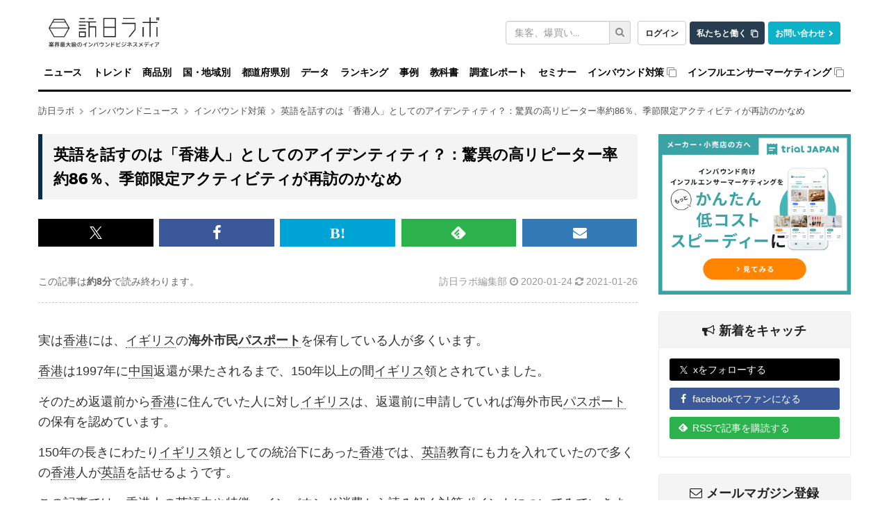

--- FILE ---
content_type: text/html; charset=utf-8
request_url: https://honichi.com/news/2020/01/24/hongkongenglish/
body_size: 32045
content:
<!DOCTYPE html><html itemscope="itemscope" itemtype="http://schema.org/WebSite" lang="ja"><head><script>
//<![CDATA[
window.gon={};
//]]>
</script><meta charset="utf-8" /><meta content="IE=edge;chrome=1" http-equiv="X-UA-Compatible" /><meta content="width=device-width, initial-scale=1" name="viewport" /><meta content="https://honichi.com" itemprop="url" /><meta content="oA1_zxdCwgqY_UFCaiGxO6Wpk8WK3p7nqd4ZV0GM058" name="google-site-verification" /><meta content="no-referrer-when-downgrade" name="referrer" /><link href="//fonts.googleapis.com" rel="dns-prefetch" /><title>英語を話すのは「香港人」としてのアイデンティティ？：驚異の高リピーター率約86％、季節限定アクティビティが再訪のかなめ | 訪日ラボ</title>
<meta name="description" content="実は香港には、イギリスの海外市民パスポートを保有している人が多くいます。 香港は1997年に中国返還が果たされるまで、150年以上の間イギリス領とされていました。 そのため返還前から香港に住んでいた人に対しイギリスは、返還前に申請していれば海外市民パスポートの保有を認めています。 150年の長きにわたりイギリス領としての統治下にあった香港では、英語教育にも力を入れていたので多くの香港人が英語を話せるようです。 この記事では、香港人の英語力や特徴、インバウンド消費から読み解く対策ポイ...">
<link rel="canonical" href="https://honichi.com/news/2020/01/24/hongkongenglish/">
<meta property="fb:admins" content="1034163350">
<meta property="fb:pages" content="470565056462815">
<meta property="og:site_name" content="訪日ラボ">
<meta property="og:title" content="英語を話すのは「香港人」としてのアイデンティティ？：驚異の高リピーター率約86％、季節限定アクティビティが再訪のかなめ">
<meta property="og:description" content="実は香港には、イギリスの海外市民パスポートを保有している人が多くいます。 香港は1997年に中国返還が果たされるまで、150年以上の間イギリス領とされていました。 そのため返還前から香港に住んでいた人に対しイギリスは、返還前に申請していれば海外市民パスポートの保有を認めています。 150年の長きにわたりイギリス領としての統治下にあった香港では、英語教育にも力を入れていたので多くの香港人が英語を話せるようです。 この記事では、香港人の英語力や特徴、インバウンド消費から読み解く対策ポイ...">
<meta property="og:type" content="article">
<meta property="og:url" content="https://honichi.com/news/2020/01/24/hongkongenglish/">
<meta property="og:image" content="https://static.honichi.com/uploads/entry/image/5928/main_shutterstock_1357542860.png">
<meta property="og:image:width" content="800">
<meta property="og:image:height" content="524">
<meta property="og:locale" content="ja_JP">
<meta property="twitter:title" content="英語を話すのは「香港人」としてのアイデンティティ？：驚異の高リピーター率約86％、季節限定アクティビティが再訪のかなめ">
<meta property="twitter:description" content="実は香港には、イギリスの海外市民パスポートを保有している人が多くいます。 香港は1997年に中国返還が果たされるまで、150年以上の間イギリス領とされていました。 そのため返還前から香港に住んでいた人に対しイギリスは、返還前に申請していれば海外市民パスポートの保有を認めています。 150年の長きにわたりイギリス領としての統治下にあった香港では、英語教育にも力を入れていたので多くの香港人が英語を話せるようです。 この記事では、香港人の英語力や特徴、インバウンド消費から読み解く対策ポイ...">
<meta property="twitter:card" content="summary_large_image">
<meta property="twitter:url" content="https://honichi.com/news/2020/01/24/hongkongenglish/">
<meta property="twitter:image" content="https://static.honichi.com/uploads/entry/image/5928/main_shutterstock_1357542860.png">
<meta property="twitter:image:width" content="800">
<meta property="twitter:image:height" content="524">
<meta name="twitter:site" content="@honichi_lab">
<meta property="article:published_time" content="2020-01-23T22:30:00Z">
<meta property="article:modified_time" content="2021-01-26T13:58:56Z">
<meta property="article:word" content="インバウンド対策">
<meta property="article:word" content="訪日外国人観光客">
<meta property="article:word" content="東アジア">
<meta property="article:word" content="多言語対応">
<meta property="article:word" content="Facebook">
<meta property="article:word" content="プロモーション">
<meta property="article:word" content="香港">
<meta property="article:word" content="インバウンドニュース">
<meta property="article:word" content="英語">
<meta property="article:word" content="特集記事">
<meta property="article:word" content="SNS">
<meta property="blog_card:image" content="https://static.honichi.com/uploads/entry/image/5928/main_shutterstock_1357542860.png"><link href="https://honichi.com/feed" rel="alternate" title="Atom Feed" type="application/atom+xml" /><link href="https://static.honichi.com/assets/apple-touch-icon-precomposed-701ceef20f8bf12af88ed92ffae8fff614bc98a7c1df9636b8f26077eba00a81.png" rel="apple-touch-icon" /><link href="/favicon.png" rel="shortcut icon" /><link href="/favicon.ico" rel="icon" type="image/ico" /><link href="https://static.honichi.com/assets/logo-com-083ffb8452dda464798707c5b21f6ed9fcaef82d5e13900d7e3a46cf1d5509b3.png" id="meta_service_honichi_com_icon" rel="service_honichi_com-icon" /><link href="https://honichi.com/news/2020/01/24/chinaxfukubukuro/" rel="prev" /><link data-turbo-track="reload" href="/css/tailwind.css" rel="stylesheet" /><style>﻿@font-face{font-display:swap}html{font-family:sans-serif;-ms-text-size-adjust:100%;-webkit-text-size-adjust:100%;font-size:10px;scroll-padding-top:135px}@media (max-width: 768px){html{scroll-padding-top:50px}}body{margin:0;font-family:"Helvetica Neue", Helvetica, Arial, sans-serif;font-size:14px;line-height:1.428571429;color:#333;-webkit-font-smoothing:antialiased}@supports (-webkit-overflow-scrolling: touch){body{cursor:pointer}}iframe{max-width:100%}.btn,img{vertical-align:middle}a{background-color:transparent;color:#337ab7;text-decoration:none}img{border:0}header,nav{display:block}.form-control,body{background-color:#fff}button,input{color:inherit;font:inherit;margin:0}button{overflow:visible;text-transform:none}button,input[type=submit]{-webkit-appearance:button}button::-moz-focus-inner,input::-moz-focus-inner{border:0;padding:0}input[type=search]::-webkit-search-cancel-button,input[type=search]::-webkit-search-decoration{-webkit-appearance:none}*,:after,:before{-webkit-box-sizing:border-box;-moz-box-sizing:border-box;box-sizing:border-box}button,input{font-family:inherit;font-size:inherit;line-height:inherit}.btn,.form-control{line-height:1.428571429;background-image:none}p{margin:0 0 10px;word-break:break-all}ul{margin-top:0;margin-bottom:10px}ul ul{margin-bottom:0}.btn,.input-group-addon{padding:6px 12px;font-size:14px;font-weight:400;text-align:center}input[type=search]{-webkit-box-sizing:border-box;-moz-box-sizing:border-box;box-sizing:border-box;-webkit-appearance:none}.form-control{display:block;width:100%;height:34px;padding:6px 12px;font-size:14px;color:#555;border:1px solid #ccc;border-radius:3px;-webkit-box-shadow:inset 0 1px 1px rgba(0,0,0,0.075);box-shadow:inset 0 1px 1px rgba(0,0,0,0.075)}.form-control::-moz-placeholder{color:#999;opacity:1}.form-control:-ms-input-placeholder{color:#999}.form-control::-webkit-input-placeholder{color:#999}.form-control::-ms-expand{border:0;background-color:transparent}.form-group{margin-bottom:15px}.input-group,.input-group-btn,.input-group-btn>.btn{position:relative}.btn,.nav{margin-bottom:0}.btn{display:inline-block;touch-action:manipulation;border:1px solid transparent;white-space:nowrap;border-radius:3px}.btn-default{color:#333;background-color:#fff;border-color:#ccc !important}.collapse{display:none}.input-group{display:table;border-collapse:separate}.input-group .form-control{position:relative;z-index:2;float:left;width:100%;margin-bottom:0}.input-group .form-control,.input-group-addon,.input-group-btn{display:table-cell}.input-group .form-control:not(:first-child):not(:last-child){border-radius:0}.input-group-addon,.input-group-btn{width:1%;white-space:nowrap;vertical-align:middle}.input-group-addon{line-height:1;color:#555;background-color:#eee;border:1px solid #ccc;border-radius:3px}.input-group-addon:first-child{border-bottom-right-radius:0;border-top-right-radius:0;border-right:0}.input-group-btn:last-child>.btn{border-bottom-left-radius:0;border-top-left-radius:0;z-index:2;margin-left:-1px}.input-group-btn{font-size:0;white-space:nowrap}.nav{padding-left:0;list-style:none}.nav:after,.nav:before{content:" ";display:table}.nav>li,.nav>li>a{display:block;position:relative}.nav>li>a{padding:10px 15px}.navbar-collapse:after,.navbar-collapse:before,.navbar-header:after,.navbar-header:before,.navbar:after,.navbar:before{content:" ";display:table}.nav-stacked>li{float:none}.nav-stacked>li+li{margin-top:2px;margin-left:0}.navbar{position:relative;min-height:50px;margin-bottom:20px;border:1px solid transparent}.navbar-collapse{overflow-x:visible;padding-right:15px;padding-left:15px;border-top:1px solid transparent;box-shadow:inset 0 1px 0 rgba(255,255,255,0.1);-webkit-overflow-scrolling:touch}.container>.navbar-collapse,.container>.navbar-header{margin-right:-15px;margin-left:-15px}.navbar-brand{float:left;padding:15px;font-size:18px;line-height:20px;height:50px}.navbar-brand>img{display:block}.navbar-toggle{position:relative;float:right;margin-right:15px;padding:9px 10px;margin-top:8px;margin-bottom:8px;background-color:transparent;background-image:none;border:1px solid transparent;border-radius:3px}.navbar-toggle .icon-bar{display:block;width:22px;height:2px;border-radius:1px}.navbar-toggle .icon-bar+.icon-bar{margin-top:4px}.navbar-nav{margin:7.5px -15px}.navbar-nav>li>a{padding-top:10px;padding-bottom:10px;line-height:20px}.fa{display:inline-block;font:normal normal normal 14px/1 FontAwesome;font-size:inherit;text-rendering:auto;-webkit-font-smoothing:antialiased;-moz-osx-font-smoothing:grayscale}.fa-search:before{content:""}.fa-chevron-right:before{content:""}.sr-only{position:absolute;width:1px;height:1px;padding:0;margin:-1px;overflow:hidden;clip:rect(0, 0, 0, 0);border:0}a.btn-com{color:#fff;background-color:#062D4B;border-color:#062D4B}#logo-first{height:68px;background:#fff;margin-top:0;margin-bottom:-1px;font-size:unset}#logo-first .logo{display:inline-block;margin:0;padding:25px 0 0}#logo-first form.search{width:180px;float:right;padding-top:30px}@media (max-width: 991px){#logo-first form.search{width:160px}}#logo-first .com-link{float:right;margin:0 0 0 10px;padding-top:30px}#logo-first .com-link a{margin-left:5px}#logo-first .com-link a:first-child{margin-left:0}#global-header{position:relative;z-index:999;border-radius:0}#global-header .navbar-toggle,#global-header .navbar-toggle .icon-bar{border:1px solid rgba(0,0,0,0.5)}#global-header .affix-wrap{width:100%;background:rgba(255,255,255,0.9);z-index:999}#global-navbar{border-bottom:3px solid #000}#global-navbar .nav a{color:#000;font-weight:700;font-family:Montserrat, "Helvetica Neue", sans-serif;letter-spacing:-0.015em;padding-left:8px;padding-right:8px}@media (max-width: 767px){#global-navbar .nav a{padding-left:16px;padding-right:16px}}#global-navbar .nav li{position:relative}#global-navbar .nav li .nav{display:none;min-width:100%;visibility:hidden;position:absolute;top:100%;left:0;opacity:0;height:0}#global-navbar .nav li .nav li+li{margin-top:0;border-top:1px solid rgba(70,70,70,0.8)}#global-navbar .nav li .nav a{background:rgba(0,0,0,0.8);color:#fff;padding-left:15px;padding-right:15px;white-space:nowrap}#global-navbar .nav li .nav .nav{left:100%;top:0;margin-left:0}#global-navbar .nav li .nav .nav a{background:rgba(60,60,60,0.8)}#global-navbar .nav li:not(.append_by_article){z-index:1}#global-navbar .nav li:not(.append_by_article) a[href^=http]::after{content:"";font-family:FontAwesome;font-weight:normal;color:#888;display:inline-block;margin-left:4px}.breadcrumbs{list-style:none;font-size:.9em;margin:0 0 24px;padding:0}.breadcrumbs a{color:rgba(0,0,0,0.7)}.breadcrumbs li{display:inline-block}.breadcrumbs li .fa{color:rgba(0,0,0,0.3);margin-left:7px;font-size:0.8em}.breadcrumbs__multiple{margin-bottom:8px;overflow:hidden;text-overflow:ellipsis;white-space:nowrap}.breadcrumbs__multiple:first-of-type{margin-top:-16px}.breadcrumbs__multiple:last-of-type{margin-bottom:24px}.breadcrumbs__multiple>li{display:inline}@media (max-width: 768px){.breadcrumbs__multiple{display:none}}.section-header{width:100%;font-size:1.2em;border-bottom:3px solid #000;margin:0 0 1em;padding:0 0 0.5em}.section-header.font-lg{font-size:1.7em}h1,h2,h3,h4,h5,h6,.h1,.h2,.h3,.h4,.h5,.h6{font-family:"Montserrat", "Helvetica Neue", sans-serif;font-weight:500;line-height:1.1;color:inherit}h2,.h2{font-size:30px}h3,.h3{font-size:24px}.page-header{display:flex;align-items:baseline;flex-wrap:wrap;gap:4px 8px;width:100%;overflow:hidden;padding:0;margin:0 0 32px 0;border:0}.page-header h1{display:inline-block;font-size:30px;font-weight:700;letter-spacing:0.1em;line-height:1.2;word-break:break-all;margin:0;position:relative}.page-header .note{font-weight:bold;font-size:18px;display:inline-block}.article-content{font-size:1.3em;line-height:1.6em;margin-bottom:5em}.word .article-content{margin-bottom:0}.article-content h2,.article-content h3,.article-content h4,.article-content h5,.article-content h6,.article-content .heading{margin:1.5em 0;font-weight:bold}.article-content p{margin-bottom:15px}.article-content>section{margin-top:32px}.btn-block{display:block;width:100%}.btn-success{color:#fff;background-color:#5cb85c;border-color:#4cae4c}.btn{display:inline-block;margin-bottom:0;font-weight:normal;text-align:center;vertical-align:middle;touch-action:manipulation;cursor:pointer;background-image:none;border:1px solid transparent;white-space:nowrap;padding:6px 12px;font-size:14px;line-height:1.428571429;border-radius:3px;-webkit-user-select:none;-moz-user-select:none;-ms-user-select:none;user-select:none}.help-block{display:block;margin-top:5px;margin-bottom:10px;color:#737373}.panel{margin-bottom:20px;background-color:#fff;border:1px solid transparent;border-radius:3px;-webkit-box-shadow:0 1px 1px rgba(0,0,0,0.05);box-shadow:0 1px 1px rgba(0,0,0,0.05)}.panel-body{padding:15px}.panel-body:before,.panel-body:after{content:" ";display:table}.panel-body:after{clear:both}.panel-heading{padding:10px 15px;border-bottom:1px solid transparent;border-top-right-radius:2px;border-top-left-radius:2px}.panel-heading>.dropdown .dropdown-toggle{color:inherit}.panel-title{margin-top:0;margin-bottom:0;font-size:16px;color:inherit}.panel-info{border-color:#eee}.panel-info>.panel-heading{color:#222;background-color:#f4f4f4;border-color:#eee}.panel-info>.panel-heading>h2{margin-top:8px;margin-bottom:4px;font-size:18px;font-weight:bold}.panel-info>.panel-heading+.panel-collapse>.panel-body{border-top-color:#eee}.panel-info>.panel-footer+.panel-collapse>.panel-body{border-bottom-color:#eee}.panel-body{padding:15px}.sidebar .panel-heading h2,.wrap-mailmag-box .side-mailmag-box p{font-weight:bold;text-align:center}.sidebar .panel-heading h2 i{margin-right:6px}h4,.h4{font-size:18px}h4,.h4,h5,.h5,h6,.h6{margin-top:10px;margin-bottom:10px}.wrap-mailmag-box .side-mailmag-box .form-group{margin-bottom:0}.form-horizontal .form-group{margin-left:-15px;margin-right:-15px}.wrap-sns_banners-box .side-sns_banners-box ul{padding-left:0;margin-left:-15px;margin-right:-15px;text-align:left}.wrap-sns_banners-box .side-sns_banners-box li{list-style:none;margin-bottom:10px}.wrap-sns_banners-box .side-sns_banners-box li a{color:#fff;border-radius:3px;padding:6px 0 6px 10px}.wrap-sns_banners-box .side-sns_banners-box li i{width:9%;margin-right:2px;text-align:center}.sidebar-banner a{max-width:300px;width:100%;display:block;margin:0 auto}.sidebar-banner img{max-width:277px;height:auto}@media (max-width: 768px){.sidebar-banner img{max-width:227px}}.fa-envelope-o:before{content:""}.fa-twitter:before{content:""}.fa-facebook:before{content:""}.fa-bullhorn:before{content:""}.wrap-sns_banners-box .side-sns_banners-box li .feedly-icon{background:url(https://s3.feedly.com/img/follows/feedly-follow-logo-white_2x.png) no-repeat 0 0;background-size:100% 100%;display:inline-block;width:1.1em;height:1.1em;margin-bottom:-0.2em;margin-left:2px;margin-right:6px}.wrap-sns_banners-box .side-sns_banners-box li .x-icon{background:url("/assets/x-icon.svg") no-repeat 0 0;background-size:100% 100%;display:inline-block;width:0.8em;height:0.8em;margin-left:5px;margin-right:8px;margin-bottom:-0.1em}.wrap-sns_banners-box .side-sns_banners-box li a.twitter{background-color:#000}.wrap-sns_banners-box .side-sns_banners-box li a.facebook{background-color:#3b5998}.wrap-sns_banners-box .side-sns_banners-box li a.feedly{background-color:#2bb24c}.wrap-mailmag-box .mailmag-form .list-unstyled{text-align:left}.wrap-mailmag-box .btn-mailmag{background-color:#337ab7;font-weight:bold;color:#fff;opacity:1}.sidebar-resourse.sidebar-banner img{cursor:pointer;width:100%;height:auto}.sidebar-resourse.sidebar-banner .resource_name{cursor:pointer;margin:5px 0 10px 5px}.sidebar-resourse.sidebar-banner .panel{margin-bottom:0 !important}.sidebar-resourse.sidebar-banner .resource_img{padding:0 !important}.sidebar-resourse.sidebar-banner .resource_img:hover{text-decoration:none}.sidebar-resourse.sidebar-banner .resource_link{padding:5px !important;color:black !important}.sidebar-resourse.sidebar-banner .resource_link:hover{text-decoration:none}.sticky-sidebar{transition:top 0.3s ease}.sticky-sidebar.is-sticky{position:fixed;top:150px;width:inherit;max-width:inherit;z-index:100}@media (max-width: 768px){.sticky-sidebar.is-sticky{position:static}}.sticky-sidebar .report-info{text-align:left}.sticky-sidebar .report-info .info-row{display:flex;align-items:baseline;margin-bottom:12px}.sticky-sidebar .report-info .info-row:last-child{margin-bottom:0}.sticky-sidebar .report-info .info-label{font-weight:600;color:#333;margin-right:10px;min-width:60px;font-size:14px}.sticky-sidebar .report-info .info-value{color:#666;font-size:14px}.sticky-sidebar .report-info .info-value .badge{margin-right:5px;margin-bottom:3px;font-size:12px;padding:4px 8px;background-color:#6c757d;color:white;border-radius:20px;white-space:unset;line-height:1.2}.sticky-sidebar .report-info .info-value .badge:last-child{margin-right:0}.sticky-sidebar .report-button-container{margin-top:15px}.sticky-sidebar .report-button-container .btn{width:100%;padding:12px 20px;font-size:16px;font-weight:bold;border-radius:4px;transition:all 0.3s ease}.sticky-sidebar .report-button-container .btn:hover{transform:translateY(-2px);box-shadow:0 4px 12px rgba(0,0,0,0.15)}.sidebar .sticky-sidebar.is-sticky{position:fixed;top:150px;width:inherit;max-width:inherit;z-index:100}.share-buttons{display:flex;margin:28px 0 20px}.share-buttons:before,.share-buttons:after{content:" ";display:table}.share-buttons:after{clear:both}.share-buttons a{color:#fff;display:flex;align-items:center;justify-content:center;width:100%;margin-right:1%;padding:5px 0;font-size:22px;min-height:40px}.share-buttons a.facebook{background-color:#3b5998}.share-buttons a.twitter{background-color:#000}.share-buttons a.pocket{background-color:#ee4459}.js-webworker-supported .share-buttons a.pocket{display:none}.share-buttons a.webpush{background-color:#e89f1b;display:none}.js-webworker-supported .share-buttons a.webpush{display:inherit}.share-buttons a.line{background-color:#06C755}.share-buttons a.hateb{background-color:#00a4d4}.share-buttons a.feedly{background-color:#2bb24c}.share-buttons a.mailmag{background-color:#337ab7;margin-right:0}.share-buttons a.mailmag i{font-size:20px}.share-buttons .fa-hateb:before{content:"B!";font-family:Verdana;font-weight:bold}.share-buttons .feedly-icon{background:url(https://s3.feedly.com/img/follows/feedly-follow-logo-white_2x.png) no-repeat 0 0;background-size:100% 100%;display:inline-block;width:1.1em;height:1.1em}.share-buttons .x-icon{background:url("/assets/x-icon.svg") no-repeat 0 0;background-size:100% 100%;display:inline-block;width:0.8em;height:0.8em}@media (min-width: 1350px){.share-buttons-sticky-wrap{position:absolute;top:0;bottom:0;left:-76px}.share-buttons-sticky-wrap .share-buttons{position:sticky;display:flex;flex-direction:column;top:120px;margin:0}.share-buttons-sticky-wrap .share-buttons a{border-radius:5px;width:45px;height:45px;display:flex;align-items:center;justify-content:center;margin-top:12px}.share-buttons-sticky-wrap .share-buttons a:first-child{margin-top:0}.share-buttons-sticky-wrap .share-buttons iframe{opacity:0 !important}.share-buttons-bigscreen-hide .share-buttons{visibility:hidden;height:0;margin:0}.share-buttons-bigscreen-hide .share-buttons a{height:0}.share-buttons-bigscreen-hide .share-buttons iframe{visibility:hidden !important}}.container:after,.nav:after,.navbar-collapse:after,.navbar-header:after,.navbar:after{clear:both}.container{margin-right:auto;margin-left:auto;padding-left:15px;padding-right:15px}.container:after,.container:before{content:" ";display:table}.row{margin-left:-15px;margin-right:-15px}.col-xs-1,.col-sm-1,.col-md-1,.col-lg-1,.col-xs-2,.col-sm-2,.col-md-2,.col-lg-2,.col-xs-3,.col-sm-3,.col-md-3,.col-lg-3,.col-xs-4,.col-sm-4,.col-md-4,.col-lg-4,.col-xs-5,.col-sm-5,.col-md-5,.col-lg-5,.col-xs-6,.col-sm-6,.col-md-6,.col-lg-6,.col-xs-7,.col-sm-7,.col-md-7,.col-lg-7,.col-xs-8,.col-sm-8,.col-md-8,.col-lg-8,.col-xs-9,.col-sm-9,.col-md-9,.col-lg-9,.col-xs-10,.col-sm-10,.col-md-10,.col-lg-10,.col-xs-11,.col-sm-11,.col-md-11,.col-lg-11,.col-xs-12,.col-sm-12,.col-md-12,.col-lg-12{position:relative;min-height:1px;padding-left:15px;padding-right:15px}.col-xs-4{width:33.3333333333%}.col-xs-8{width:66.6666666667%}@-ms-viewport{width:device-width}.visible-lg-block,.visible-lg-inline,.visible-lg-inline-block,.visible-md-block,.visible-md-inline,.visible-md-inline-block,.visible-sm-block,.visible-sm-inline,.visible-sm-inline-block,.visible-xs-block,.visible-xs-inline,.visible-xs-inline-block,.visible-xs{display:none !important}@media (min-width: 768px){.container{width:750px}.col-sm-4{width:33.3333333333%}.col-sm-8{width:66.6666666667%}.navbar{border-radius:3px}.navbar-header{float:left}.navbar-collapse{width:auto;border-top:0;box-shadow:none}.navbar-collapse.collapse{display:block !important;height:auto !important;padding-bottom:0;overflow:visible !important}.container>.navbar-collapse,.container>.navbar-header{margin-right:0;margin-left:0}.navbar-toggle{display:none}.navbar-nav{float:left;margin:0}.navbar-nav>li{float:left}.navbar-nav>li>a{padding-top:15px;padding-bottom:15px}#global-header .container{padding:0}#global-header .navbar-brand{display:none;padding:15px 15px 15px 0}#global-header .navbar-brand img{opacity:0;margin-left:-100px}#global-header .navbar-append{padding:0;height:0;float:right;max-width:240px;overflow:hidden;opacity:0;margin-right:-100px}#global-header .navbar-append .form-group{margin-bottom:0}#global-navbar .nav li .nav{display:block}}@media (min-width: 992px){.container{width:970px}#global-navbar{padding-left:0;padding-right:0}.col-md-3,.col-md-4,.col-md-8,.col-md-9,.col-sm-4,.col-sm-8,.col-xs-4,.col-xs-8{float:left}.col-md-3{width:25%}.col-md-4{width:33.3333333333%}.col-md-9{width:75%}main.main{padding-left:0}aside.sidebar{padding-right:0;display:block}.row .col-lg-12,.row .col-md-12{padding-left:0;padding-right:0}}@media (min-width: 1200px){.container{width:1170px}}@media (max-width: 767px){.visible-xs,.visible-xs-block{display:block !important}.visible-xs-inline{display:inline !important}.visible-xs-inline-block{display:inline-block !important}.hidden-xs{display:none !important}#logo-first .com-link{margin-bottom:2px}#logo-first{display:none}#global-header .affix-wrap{position:fixed;top:0;margin-top:-1px}iframe:not(.instagram-media){height:auto}.entry-grid .entry a .meta{font-size:16px}}@media (max-width: 767px){#global-navbar .nav>li>a{padding-left:16px;padding-right:16px}}@media (max-width: 991px) and (min-width: 768px){#global-navbar .nav a{font-size:.9em;padding-left:5px;padding-right:5px}}@media (max-width: 1199px) and (min-width: 992px){#global-navbar .nav li a{font-size:12px;padding-left:5px;padding-right:5px}}.js-expand-content .fn-expand-content-body.is-close{position:relative;overflow:hidden}.js-expand-content .fn-expand-content-body.is-close.set-gradient:after{content:'';position:absolute;bottom:0;left:0;width:100%;height:50px;background:linear-gradient(rgba(255,255,255,0), #fff 80%)}.js-expand-content .fn-expand-content-btn{display:block;margin:10px auto 0}
article.article{padding-bottom:40px}article.article .banner{padding-bottom:20px}article.article .banner img{width:100%;max-width:992px}article.article .readmore-button-open{margin:0 auto 2em;width:80%;min-width:300px;display:block;white-space:normal;font-size:1.8em}article.article .readmore-button-close{font-size:1.1em;display:block;text-align:center}article.article h1.aritcle-sp-title{font-size:1.2em;font-weight:700;margin:0 0 10px;border-left-width:5px;padding-left:10px}.article-heading{background-size:cover;background-position:50% 30%}.article-heading h1{margin:0;padding:40px;color:#fff;background-color:rgba(0,0,0,0.4);text-shadow:1px 1px 10px #000;font-size:1.6em;font-weight:700;line-height:1.8em}@media (max-width: 768px){.article-heading{height:70px}.article-heading h1{display:none}.article-meta{padding-bottom:20px;border-bottom:1px dashed #ccc;margin-bottom:30px}}.article-content{font-size:1.3em;line-height:1.6em;margin-bottom:5em}.article-content img{max-width:100%}.article-content .h-auto{height:auto}.article-content .heading,.article-content h2,.article-content h3,.article-content h4,.article-content h5,.article-content h6{margin:1.5em 0;font-weight:700}.article-content>section{margin-top:32px}.article-content h2{margin:2.5em 0 1em !important}.article-content p{margin-bottom:15px}.article-meta{padding:20px 0;border-bottom:1px dashed #ccc;margin-bottom:30px}.article-meta:before,.article-meta:after{content:" ";display:table}.article-meta:after{clear:both}.article-meta a,.article-meta{color:#999}.article-meta .read-time{color:#666}@media (max-width: 992px){.author-time-row{padding-right:0px}}@media (min-width: 768px){.article-meta .author-time{float:right}.article-meta .read-time{float:left}}.article-sp-banner{display:none;margin-left:auto;margin-right:auto;margin-bottom:40px;max-width:500px}.article-sp-banner img{width:100%;height:auto}@media (max-width: 991px){.article-sp-banner{display:block}}.toc_upper_banner{display:none}
</style><style>.article-content img{width:100%}</style></head><body data-page-id="current_resource.page_id" id="entries_show"><div class="header-wrapper"><h1 class="container" id="logo-first"><a class="logo" href="/"><img width="160" height="43" alt="インバウンド担当者のためのインバウンドニュースサイト 訪日ラボ" srcset="https://static.honichi.com/assets/logo-smartformat-66488ba3a0a1b286f7fe10069276db4f2c6bb8341c7c9c5623497958a04d968c.png?ixlib=rails-2.1.4&amp;auto=format&amp;w=320 320w, https://static.honichi.com/assets/logo-smartformat-66488ba3a0a1b286f7fe10069276db4f2c6bb8341c7c9c5623497958a04d968c.png?ixlib=rails-2.1.4&amp;auto=format&amp;w=414 414w, https://static.honichi.com/assets/logo-smartformat-66488ba3a0a1b286f7fe10069276db4f2c6bb8341c7c9c5623497958a04d968c.png?ixlib=rails-2.1.4&amp;auto=format&amp;w=768 768w, https://static.honichi.com/assets/logo-smartformat-66488ba3a0a1b286f7fe10069276db4f2c6bb8341c7c9c5623497958a04d968c.png?ixlib=rails-2.1.4&amp;auto=format&amp;w=960 960w, https://static.honichi.com/assets/logo-smartformat-66488ba3a0a1b286f7fe10069276db4f2c6bb8341c7c9c5623497958a04d968c.png?ixlib=rails-2.1.4&amp;auto=format&amp;w=1024 1024w" sizes="100vw" src="https://static.honichi.com/assets/logo-smartformat-66488ba3a0a1b286f7fe10069276db4f2c6bb8341c7c9c5623497958a04d968c.png?ixlib=rails-2.1.4&auto=format" /></a><p class="com-link"><a class="header-button header-button__login" href="/sign_in/" id="header-auth-button">ログイン</a><a class="header-button header-button__recruit" href="https://herp.careers/v1/movinc/requisition-groups/c9460a13-2529-436d-967d-c919008b1ead">私たちと働く</a><a class="header-button header-button__contact" href="/contact/">お問い合わせ</a></p><form class="search header-search" id="entry_search" action="/search/" accept-charset="UTF-8" method="get"><div class="form-group"><label class="sr-only control-label" for="header-search-input-text">キーワード検索</label><div class="input-group"><input placeholder="集客、爆買い..." class="form-control header-search-form" type="search" name="q[word_cont_all]" id="q_word_cont_all" /><span class="input-group-btn"><button name="commit" type="submit" id="q_submit" value="検索" class="header-search-button" aria-label="検索"><i class="fa fa-search"></i></button></span></div></div></form></h1><header class="navbar" id="global-header"><div class="affix-wrap" id="top"><div class="container"><div class="navbar-header"><button aria-controls="global-navbar" aria-expanded="false" class="collapsed navbar-toggle" data-target="#global-navbar" data-toggle="collapse" type="button"><span class="sr-only">ナビゲーションの表示を切り替える</span><span class="icon-bar"></span><span class="icon-bar"></span><span class="icon-bar"></span></button><a class="navbar-brand" href="/"><img width="100" height="18" alt="訪日ラボ" srcset="https://static.honichi.com/assets/logo-200-e23e092d30462c5375aff33253608c9134db565d0515c1a7f9b8d0617c3af109.png?ixlib=rails-2.1.4&amp;auto=format&amp;w=320 320w, https://static.honichi.com/assets/logo-200-e23e092d30462c5375aff33253608c9134db565d0515c1a7f9b8d0617c3af109.png?ixlib=rails-2.1.4&amp;auto=format&amp;w=414 414w, https://static.honichi.com/assets/logo-200-e23e092d30462c5375aff33253608c9134db565d0515c1a7f9b8d0617c3af109.png?ixlib=rails-2.1.4&amp;auto=format&amp;w=768 768w" sizes="100vw" src="https://static.honichi.com/assets/logo-200-e23e092d30462c5375aff33253608c9134db565d0515c1a7f9b8d0617c3af109.png?ixlib=rails-2.1.4&auto=format" /></a></div><nav class="collapse navbar-collapse" id="global-navbar"><ul class="nav navbar-nav"><li><a href="/news/">ニュース</a></li><li><a href="/trend/">トレンド</a></li><li><a href="/goods/">商品別</a><ul class="nav nav-stacked"><li><a href="/goods/items/">インバウンド人気商品・お土産の一覧</a></li><li><a href="/goods/search/">キーワードから探す</a></li><li><a href="/goods/categories/">商品カテゴリ別インバウンド人気商品・お土産</a></li><li><a href="/goods/price/">価格帯別インバウンド人気商品・お土産</a></li><li><a href="/goods/companies/">メーカー別インバウンド人気商品・お土産</a></li><li><a href="/goods/brands/">ブランド別インバウンド人気商品・お土産</a></li><li><a href="/goods/store_categories/">店舗業態別インバウンド人気商品・お土産</a></li><li><a href="/goods/chains/">チェーン別インバウンド人気商品・お土産</a></li><li><a href="/goods/prefectures/">都道府県別インバウンド人気商品・お土産</a></li><li><a href="/goods/visitors/">国籍別インバウンド人気商品・お土産</a></li><li><a href="/goods/languages/">言語別インバウンド人気商品・お土産</a></li><li><a href="/goods/age/">年代別インバウンド人気商品・お土産</a></li><li><a href="/goods/gender/">性別インバウンド人気商品・お土産</a></li></ul></li><li><a href="/visitors/">国・地域別</a><ul class="nav nav-stacked"><li><a href="/visitors/asia/china/">訪日中国人観光客</a></li><li><a href="/visitors/asia/taiwan/">訪日台湾人観光客</a></li><li><a href="/visitors/asia/hongkong/">訪日香港人観光客</a></li><li><a href="/visitors/asia/korea/">訪日韓国人観光客</a></li><li><a href="/visitors/asia/thailand/">訪日タイ人観光客</a></li><li><a href="/visitors/asia/">その他アジア　＞</a><ul class="nav nav-stacked"><li><a href="/visitors/asia/singapore/">訪日シンガポール人観光客</a></li><li><a href="/visitors/asia/malaysia/">訪日マレーシア人観光客</a></li><li><a href="/visitors/asia/indonesia/">訪日インドネシア人観光客</a></li><li><a href="/visitors/asia/philippines/">訪日フィリピン人観光客</a></li><li><a href="/visitors/asia/vietnam/">訪日べトナム人観光客</a></li><li><a href="/visitors/asia/india/">訪日インド人観光客</a></li><li><a href="/visitors/asia/middleeast/turkey/">訪日トルコ人観光客</a></li><li><a href="/visitors/asia/middleeast/gcc6/">GCC6か国からの訪日観光客</a></li></ul></li><li><a href="/visitors/northamerica/us/">訪日アメリカ人観光客</a></li><li><a href="/visitors/northamerica/canada/">訪日カナダ人観光客</a></li><li><a href="/visitors/oceania/australia/">訪日オーストラリア人観光客</a></li><li><a href="/visitors/europe/uk/">訪日イギリス人観光客</a></li><li><a href="/visitors/europe/france/">訪日フランス人観光客</a></li><li><a href="/visitors/europe/germany/">訪日ドイツ人観光客</a></li><li><a href="/visitors/europe/">その他ヨーロッパ　＞</a><ul class="nav nav-stacked"><li><a href="/visitors/europe/italy/">訪日イタリア人観光客</a></li><li><a href="/visitors/europe/russia/">訪日ロシア人観光客</a></li><li><a href="/visitors/europe/spain/">訪日スペイン人観光客</a></li><li><a href="/visitors/europe/northeurope/sweden/">訪日スウェーデン人観光客</a></li><li><a href="/visitors/europe/northeurope/denmark/">訪日デンマーク人観光客</a></li><li><a href="/visitors/europe/northeurope/norway/">訪日ノルウェー人観光客</a></li><li><a href="/visitors/europe/northeurope/finland/">訪日フィンランド人観光客</a></li></ul></li></ul></li><li><a href="/areas/">都道府県別</a><ul class="nav nav-stacked"><li><a href="/areas/hokkaido/">北海道地方　＞</a><ul class="nav nav-stacked"><li><a href="/areas/hokkaido/hokkaido/">北海道のインバウンド需要</a></li></ul></li><li><a href="/areas/tohoku/">東北地方　＞</a><ul class="nav nav-stacked"><li><a href="/areas/tohoku/aomori/">青森県のインバウンド需要</a></li><li><a href="/areas/tohoku/iwate/">岩手県のインバウンド需要</a></li><li><a href="/areas/tohoku/akita/">秋田県のインバウンド需要</a></li><li><a href="/areas/tohoku/miyagi/">宮城県のインバウンド需要</a></li><li><a href="/areas/tohoku/yamagata/">山形県のインバウンド需要</a></li><li><a href="/areas/tohoku/fukushima/">福島県のインバウンド需要</a></li></ul></li><li><a href="/areas/kanto/">関東地方　＞</a><ul class="nav nav-stacked"><li><a href="/areas/kanto/tokyo/">東京都のインバウンド需要</a></li><li><a href="/areas/kanto/kanagawa/">神奈川県のインバウンド需要</a></li><li><a href="/areas/kanto/chiba/">千葉県のインバウンド需要</a></li><li><a href="/areas/kanto/saitama/">埼玉県のインバウンド需要</a></li><li><a href="/areas/kanto/totigi/">栃木県のインバウンド需要</a></li><li><a href="/areas/kanto/ibaraki/">茨城県のインバウンド需要</a></li><li><a href="/areas/kanto/gunma/">群馬県のインバウンド需要</a></li></ul></li><li><a href="/areas/koshinetsu/">甲信越地方　＞</a><ul class="nav nav-stacked"><li><a href="/areas/koshinetsu/niigata/">新潟県のインバウンド需要</a></li><li><a href="/areas/koshinetsu/nagano/">長野県のインバウンド需要</a></li><li><a href="/areas/koshinetsu/yamanashi/">山梨県のインバウンド需要</a></li></ul></li><li><a href="/areas/hokuriku/">北陸地方　＞</a><ul class="nav nav-stacked"><li><a href="/areas/hokuriku/ishikawa/">石川県のインバウンド需要</a></li><li><a href="/areas/hokuriku/toyama/">富山県のインバウンド需要</a></li><li><a href="/areas/hokuriku/fukui/">福井県のインバウンド需要</a></li></ul></li><li><a href="/areas/tokai/">東海地方　＞</a><ul class="nav nav-stacked"><li><a href="/areas/tokai/aichi/">愛知県のインバウンド需要</a></li><li><a href="/areas/tokai/shizuoka/">静岡県のインバウンド需要</a></li><li><a href="/areas/tokai/mie/">三重県のインバウンド需要</a></li><li><a href="/areas/tokai/gihu/">岐阜県のインバウンド需要</a></li></ul></li><li><a href="/areas/kansai/">関西地方　＞</a><ul class="nav nav-stacked"><li><a href="/areas/kansai/osaka/">大阪府のインバウンド需要</a></li><li><a href="/areas/kansai/kyoto/">京都府のインバウンド需要</a></li><li><a href="/areas/kansai/hyogo/">兵庫県のインバウンド需要</a></li><li><a href="/areas/kansai/wakayama/">和歌山県のインバウンド需要</a></li><li><a href="/areas/kansai/nara/">奈良県のインバウンド需要</a></li><li><a href="/areas/kansai/shiga/">滋賀県のインバウンド需要</a></li></ul></li><li><a href="/areas/chugokushikoku/">中国・四国地方　＞</a><ul class="nav nav-stacked"><li><a href="/areas/chugokushikoku/hiroshima/">広島県のインバウンド需要</a></li><li><a href="/areas/chugokushikoku/yamaguchi/">山口県のインバウンド需要</a></li><li><a href="/areas/chugokushikoku/okayama/">岡山県のインバウンド需要</a></li><li><a href="/areas/chugokushikoku/tottori/">鳥取県のインバウンド需要</a></li><li><a href="/areas/chugokushikoku/shimane/">島根県のインバウンド需要</a></li><li><a href="/areas/chugokushikoku/ehime/">愛媛県のインバウンド需要</a></li><li><a href="/areas/chugokushikoku/kouchi/">高知県のインバウンド需要</a></li><li><a href="/areas/chugokushikoku/kagawa/">香川県のインバウンド需要</a></li><li><a href="/areas/chugokushikoku/tokushima/">徳島県のインバウンド需要</a></li></ul></li><li><a href="/areas/kyushuokinawa/">九州・沖縄地方　＞</a><ul class="nav nav-stacked"><li><a href="/areas/kyushuokinawa/fukuoka/">福岡県のインバウンド需要</a></li><li><a href="/areas/kyushuokinawa/okinawa/">沖縄県のインバウンド需要</a></li><li><a href="/areas/kyushuokinawa/nagasaki/">長崎県のインバウンド需要</a></li><li><a href="/areas/kyushuokinawa/kumamoto/">熊本県のインバウンド需要</a></li><li><a href="/areas/kyushuokinawa/oita/">大分県のインバウンド需要</a></li><li><a href="/areas/kyushuokinawa/saga/">佐賀県のインバウンド需要</a></li><li><a href="/areas/kyushuokinawa/miyazaki/">宮崎県のインバウンド需要</a></li><li><a href="/areas/kyushuokinawa/kagoshima/">鹿児島県のインバウンド需要</a></li></ul></li><li><a href="/areas/kanto/tokyo/">東京</a></li><li><a href="/areas/kansai/osaka/">大阪</a></li><li><a href="/areas/kansai/kyoto/">京都</a></li></ul></li><li><a href="/data/">データ</a><ul class="nav nav-stacked"><li><a href="/data/trend/">時系列・トレンドで見るインバウンドデータ</a><ul class="nav nav-stacked"><li><a href="/data/trend/graph/">グラフで見る時系列・トレンド</a></li><li><a href="/data/trend/2019/">2019年の時系列・トレンド</a></li><li><a href="/data/trend/2018/">2018年の時系列・トレンド</a></li><li><a href="/data/trend/2017/">2017年の時系列・トレンド</a></li></ul></li><li><a href="/data/demand/">インバウンド需要データ（訪日外国人観光客数）</a><ul class="nav nav-stacked"><li><a href="/data/demand/graph/">グラフで見るインバウンド需要</a></li><li><a href="/data/demand/2019/">2019年のインバウンド需要</a></li><li><a href="/data/demand/2018/">2018年のインバウンド需要</a></li><li><a href="/data/demand/2017/">2017年のインバウンド需要</a></li></ul></li><li><a href="/data/stay/">インバウンド宿泊データ（宿泊旅行統計調査）</a><ul class="nav nav-stacked"><li><a href="/data/stay/graph/">グラフで見るインバウンド宿泊</a></li><li><a href="/data/stay/2019/">2019年のインバウンド宿泊</a></li><li><a href="/data/stay/2018/">2018年のインバウンド宿泊</a></li><li><a href="/data/stay/2017/">2017年のインバウンド宿泊</a></li></ul></li><li><a href="/data/consumption/">インバウンド消費データ（訪日外国人消費動向）</a><ul class="nav nav-stacked"><li><a href="/data/consumption/graph/">グラフで見るインバウンド消費</a></li><li><a href="/data/consumption/2019/">2019年のインバウンド消費</a></li><li><a href="/data/consumption/2018/">2018年のインバウンド消費</a></li><li><a href="/data/consumption/2017/">2017年のインバウンド消費</a></li></ul></li><li><a href="/data/immigration/">インバウンド出入国データ（空港/湾港別出入国外国人）</a><ul class="nav nav-stacked"><li><a href="/data/immigration/naritaairport/">成田空港の出入国外国人数</a></li><li><a href="/data/immigration/kansaiairport/">関西空港の出入国外国人数</a></li><li><a href="/data/immigration/hanedaairport/">羽田空港の出入国外国人数</a></li></ul></li><li><a href="/words/">インバウンド用語辞典</a></li></ul></li><li><a href="/ranking/">ランキング</a><ul class="nav nav-stacked"><li><a href="/ranking/spot2020/">人気観光スポットランキング</a></li><li><a href="/ranking/activity2020/">人気体験・ツアーランキング</a></li><li><a href="/goods/categories/food/ranking/?utm_source=honichilab&amp;utm_medium=global_navi&amp;utm_campaign=goods_food_ranking">人気食料品ランキング</a></li><li><a href="/goods/categories/cosmetic/ranking/?utm_source=honichilab&amp;utm_medium=global_navi&amp;utm_campaign=goods_cosmetic_ranking">人気化粧品ランキング</a></li><li><a href="/goods/categories/medicine/ranking/?utm_source=honichilab&amp;utm_medium=global_navi&amp;utm_campaign=goods_medicine_ranking">人気医薬品ランキング</a></li></ul></li><li><a href="/cases/">事例</a><ul class="nav nav-stacked"><li><a href="/cases/measures/social/">ソーシャルメディア</a></li><li><a href="/cases/measures/web/">ウェブサイト</a></li><li><a href="/cases/measures/movie/">動画</a></li><li><a href="/cases/measures/local/">地方創生・地方誘致</a></li><li><a href="/cases/industries/localgovernments/">自治体</a></li><li><a href="/cases/measures/translation/">多言語化</a></li><li><a href="/cases/measures/settlement/">決済 (電子決済・クレカ)</a></li><li><a href="/cases/kutikomi/">口コミサイト対策</a></li></ul></li><li><a href="/curriculums/">教科書</a><ul class="nav nav-stacked"><li><a href="/curriculums/gbp/">Google マップの教科書</a></li><li><a href="/curriculums/inbound/">インバウンド対策の教科書</a></li><li><a href="/curriculums/taisyutenpyo/">大衆点評の教科書</a></li><li><a href="/curriculums/wechat/">WeChatの教科書</a></li><li><a href="/curriculums/wechatpay/">WeChat Payの教科書</a></li></ul></li><li><a href="/reports/">調査レポート</a><ul class="nav nav-stacked"><li><a href="/reports/?genre=10">人気観光地口コミ分析</a></li><li><a href="/reports/?genre=8">業界別口コミ分析</a></li><li><a href="/reports/?genre=9">インバウンド情報まとめ</a></li><li><a href="/reports/?genre=6">独自調査</a></li></ul></li><li><a href="/events/">セミナー</a><ul class="nav nav-stacked"><li><a href="/events/seminars/">開催予定・アーカイブ配信中のセミナー</a></li></ul></li><li><a target="_blank" href="https://service.honichi.com?utm_medium=referral&amp;utm_campaign=global_navi">インバウンド対策</a></li><li><a target="_blank" href="https://trialjapan.com/?utm_medium=referral&amp;utm_campaign=global_navi">インフルエンサーマーケティング</a></li></ul><div class="com-link visible-xs-block"><form class="search header-search" id="entry_search" action="/search/" accept-charset="UTF-8" method="get"><div class="form-group"><label class="sr-only control-label" for="header-search-input-text">キーワード検索</label><div class="input-group"><input placeholder="集客、爆買い..." class="form-control header-search-form" type="search" name="q[word_cont_all]" id="q_word_cont_all" /><span class="input-group-btn"><button name="commit" type="submit" id="q_submit" value="検索" class="header-search-button" aria-label="検索"><i class="fa fa-search"></i></button></span></div></div></form><a class="header-button header-button__login" href="/sign_in/" id="header-auth-button">ログイン</a><a class="header-button header-button__recruit" href="https://herp.careers/v1/movinc/requisition-groups/c9460a13-2529-436d-967d-c919008b1ead">私たちと働く</a><a class="header-button header-button__contact" href="/contact/">お問い合わせ</a></div></nav></div></div></header></div><div class="container"><div class="row"><div class="col-lg-12"><ol class="breadcrumbs" itemscope="" itemtype="http://schema.org/BreadcrumbList"><li itemprop="itemListElement" itemscope="" itemtype="http://schema.org/ListItem"><meta content="1" itemprop="position" /><a itemscope="itemscope" itemtype="http://schema.org/WebPage" itemprop="item" itemid="https://honichi.com/" href="/"><span itemprop="name">訪日ラボ</span></a><i aria-hidden="true" class="fa fa-chevron-right"></i></li><li itemprop="itemListElement" itemscope="" itemtype="http://schema.org/ListItem"><meta content="2" itemprop="position" /><a itemscope="itemscope" itemtype="http://schema.org/WebPage" itemprop="item" itemid="https://honichi.com/news/" href="/news/"><span itemprop="name">インバウンドニュース</span></a><i aria-hidden="true" class="fa fa-chevron-right"></i></li><li itemprop="itemListElement" itemscope="" itemtype="http://schema.org/ListItem"><meta content="3" itemprop="position" /><a itemscope="itemscope" itemtype="http://schema.org/WebPage" itemprop="item" itemid="https://honichi.com/words/%E3%82%A4%E3%83%B3%E3%83%90%E3%82%A6%E3%83%B3%E3%83%89%E5%AF%BE%E7%AD%96/page/" href="/words/%E3%82%A4%E3%83%B3%E3%83%90%E3%82%A6%E3%83%B3%E3%83%89%E5%AF%BE%E7%AD%96/page/"><span itemprop="name">インバウンド対策</span></a><i aria-hidden="true" class="fa fa-chevron-right"></i></li><li itemprop="itemListElement" itemscope="" itemtype="http://schema.org/ListItem"><meta content="4" itemprop="position" /><a itemscope="itemscope" itemtype="http://schema.org/WebPage" itemprop="item" itemid="https://honichi.com/news/2020/01/24/hongkongenglish/" href="https://honichi.com/news/2020/01/24/hongkongenglish/"><span itemprop="name">英語を話すのは「香港人」としてのアイデンティティ？：驚異の高リピーター率約86％、季節限定アクティビティが再訪のかなめ</span></a></li></ol></div></div></div><div class="container"><div class="row"><main class="main col-md-9" role="main"><article class="article"><div class="header-area"><h1 class="article-title">英語を話すのは「香港人」としてのアイデンティティ？：驚異の高リピーター率約86％、季節限定アクティビティが再訪のかなめ</h1></div><div class="share-buttons-sticky-wrap"><div class="share-buttons"><a title="x&lt;br&gt;で記事をシェアする" target="_blank" class="twitter" onclick="trackClickArticleSNSButtontoTW()" data-toggle="tooltip" data-placement="bottom" data-html="true" href="https://twitter.com/intent/tweet?original_referer=https%3A%2F%2Fhonichi.com%2Fnews%2F2020%2F01%2F24%2Fhongkongenglish%2F&amp;ref_src=twsrc%5Etfw&amp;text=%E8%8B%B1%E8%AA%9E%E3%82%92%E8%A9%B1%E3%81%99%E3%81%AE%E3%81%AF%E3%80%8C%E9%A6%99%E6%B8%AF%E4%BA%BA%E3%80%8D%E3%81%A8%E3%81%97%E3%81%A6%E3%81%AE%E3%82%A2%E3%82%A4%E3%83%87%E3%83%B3%E3%83%86%E3%82%A3%E3%83%86%E3%82%A3%EF%BC%9F%EF%BC%9A%E9%A9%9A%E7%95%B0%E3%81%AE%E9%AB%98%E3%83%AA%E3%83%94%E3%83%BC%E3%82%BF%E3%83%BC%E7%8E%87%E7%B4%8486%EF%BC%85%E3%80%81%E5%AD%A3%E7%AF%80%E9%99%90%E5%AE%9A%E3%82%A2%E3%82%AF%E3%83%86%E3%82%A3%E3%83%93%E3%83%86%E3%82%A3%E3%81%8C%E5%86%8D%E8%A8%AA%E3%81%AE%E3%81%8B%E3%81%AA%E3%82%81&amp;tw_p=tweetbutton&amp;url=https%3A%2F%2Fhonichi.com%2Fnews%2F2020%2F01%2F24%2Fhongkongenglish%2F&amp;via=honichi_lab"><i aria-hidden="true" class="x-icon"></i><span class="sr-only">x&lt;br&gt;で記事をシェアする</span></a><a target="_blank" title="Facebook&lt;br&gt;で記事をシェアする" class="facebook" onclick="trackClickArticleSNSButtontoFB()" data-toggle="tooltip" data-placement="bottom" data-html="true" href="https://www.facebook.com/sharer/sharer.php?u=https%3A%2F%2Fhonichi.com%2Fnews%2F2020%2F01%2F24%2Fhongkongenglish%2F"><i aria-hidden="true" class="fa fa-facebook"></i><span class="sr-only">Facebook&lt;br&gt;で記事をシェアする</span></a><a title="はてなブックマークに追加" target="_blank" class="hateb" onclick="trackClickArticleSNSButtontoHB()" data-toggle="tooltip" data-placement="bottom" data-html="true" href="http://b.hatena.ne.jp/add?url=https%3A%2F%2Fhonichi.com%2Fnews%2F2020%2F01%2F24%2Fhongkongenglish%2F"><i aria-hidden="true" class="fa fa-hateb"></i><span class="sr-only">はてなブックマークに追加</span></a><a title="RSSで記事を購読する" target="_blank" class="feedly" onclick="trackClickArticleSNSButtontoFL()" data-toggle="tooltip" data-placement="bottom" data-html="true" href="https://feedly.com/i/subscription/feed%2Fhttps%3A%2F%2Fhonichi.com%2Ffeed%2Fall_articles%2F"><i class="feedly-icon"></i><span class="sr-only">RSSで記事を購読する</span></a><a title="メルマガ登録する" class="mailmag" onclick="trackClickArticleSNSButtonToMM()" data-toggle="tooltip" data-placement="bottom" data-html="true" href="/mailmag/"><i class="fa fa-envelope"></i><span class="sr-only">メルマガ登録する</span></a></div></div><div class="article-meta"><div class="author-time"><span class="author"><a href="/authors/honichilab-editorial/">訪日ラボ編集部</a></span>&nbsp;<i class="fa fa-clock-o"></i>&nbsp;<span class="time"><a href="/news/2020/01/24/">2020-01-24</a></span>&nbsp;<i class="fa fa-refresh"></i>&nbsp;<span class="time">2021-01-26</span></div><div class="read-time">この記事は<b>約8分</b>で読み終わります。</div></div><div class="article-sp-banner"><a href="https://event.honichi.com/inbound-day2025/?utm_source=honichilab&amp;utm_medium=referral&amp;utm_campaign=article_top_sp_banner"><img alt="THE INBOUND DAY 2025 -まだ見ぬポテンシャルへ- アーカイブ無料配信中" height="97" loading="lazy" src="https://static.honichi.com/assets/banners/the_inbound_day_2025_archive_sp-68dc5945bae434ae967100b775520c0db8ef8b21c4a4a9889e2f3200ffe26ffc.png?auto=format" width="380" /></a></div><div class="article-sp-banner"><a onclick="trackClickArticleTopSpBannertoKaca()" href="https://academy.kutikomi.com/curriculums/inbound/?utm_source=honichilab&amp;utm_medium=referral&amp;utm_campaign=article_top_sp_banner"><img alt="完全無料 訪日ラボ会員 「インバウンドの教科書」出ました！ 国別・都道府県別データ・トレンドをカバー 見てみる" height="120" loading="lazy" src="https://static.honichi.com/assets/banners/curriculums-bnr-article-sp-5160365f3f694168bf156274afbabf57c24e0c9655f1e7a120632da1eacff162.png?auto=format" width="380" /></a></div><div class="article-content"><p>実は<a class="word js-word-popover" tabindex="0" role="button" data-title="香港" data-summary="香港は、中国の南部に位置する特別行政区です。長期にわたりイギリスの植民地であったため、イギリス..." href="/words/%E9%A6%99%E6%B8%AF/">香港</a>には、<a class="word js-word-popover" tabindex="0" role="button" data-title="イギリス" data-summary="イギリス（グレートブリテン及び北アイルランド連合王国）は、ヨーロッパの北西にある島国です。イン..." href="/words/%E3%82%A4%E3%82%AE%E3%83%AA%E3%82%B9/">イギリス</a>の<b>海外市民<a class="word js-word-popover" tabindex="0" role="button" data-title="パスポート" data-summary="パスポートとは、日本政府が発行する国際的な身分証明書を指します。旅券とも呼ばれます。国籍・氏名..." href="/words/%E3%83%91%E3%82%B9%E3%83%9D%E3%83%BC%E3%83%88/">パスポート</a></b>を保有している人が多くいます。</p>
<p><a class="word js-word-popover" tabindex="0" role="button" data-title="香港" data-summary="香港は、中国の南部に位置する特別行政区です。長期にわたりイギリスの植民地であったため、イギリス..." href="/words/%E9%A6%99%E6%B8%AF/">香港</a>は1997年に<a class="word js-word-popover" tabindex="0" role="button" data-title="中国" data-summary="中国（中華人民共和国）は、東アジアに位置する国家です。人口は約14億人であり、インドに次ぐ世界..." href="/words/%E4%B8%AD%E5%9B%BD/">中国</a>返還が果たされるまで、150年以上の間<a class="word js-word-popover" tabindex="0" role="button" data-title="イギリス" data-summary="イギリス（グレートブリテン及び北アイルランド連合王国）は、ヨーロッパの北西にある島国です。イン..." href="/words/%E3%82%A4%E3%82%AE%E3%83%AA%E3%82%B9/">イギリス</a>領とされていました。</p>
<p>そのため返還前から<a class="word js-word-popover" tabindex="0" role="button" data-title="香港" data-summary="香港は、中国の南部に位置する特別行政区です。長期にわたりイギリスの植民地であったため、イギリス..." href="/words/%E9%A6%99%E6%B8%AF/">香港</a>に住んでいた人に対し<a class="word js-word-popover" tabindex="0" role="button" data-title="イギリス" data-summary="イギリス（グレートブリテン及び北アイルランド連合王国）は、ヨーロッパの北西にある島国です。イン..." href="/words/%E3%82%A4%E3%82%AE%E3%83%AA%E3%82%B9/">イギリス</a>は、返還前に申請していれば海外市民<a class="word js-word-popover" tabindex="0" role="button" data-title="パスポート" data-summary="パスポートとは、日本政府が発行する国際的な身分証明書を指します。旅券とも呼ばれます。国籍・氏名..." href="/words/%E3%83%91%E3%82%B9%E3%83%9D%E3%83%BC%E3%83%88/">パスポート</a>の保有を認めています。</p>
<p>150年の長きにわたり<a class="word js-word-popover" tabindex="0" role="button" data-title="イギリス" data-summary="イギリス（グレートブリテン及び北アイルランド連合王国）は、ヨーロッパの北西にある島国です。イン..." href="/words/%E3%82%A4%E3%82%AE%E3%83%AA%E3%82%B9/">イギリス</a>領としての統治下にあった<a class="word js-word-popover" tabindex="0" role="button" data-title="香港" data-summary="香港は、中国の南部に位置する特別行政区です。長期にわたりイギリスの植民地であったため、イギリス..." href="/words/%E9%A6%99%E6%B8%AF/">香港</a>では、<a class="word js-word-popover" tabindex="0" role="button" data-title="英語" data-summary="多言語化対応における、「英語」に関するインバウンドニュース記事をまとめました。" href="/words/%E8%8B%B1%E8%AA%9E/">英語</a>教育にも力を入れていたので多くの<a class="word js-word-popover" tabindex="0" role="button" data-title="香港" data-summary="香港は、中国の南部に位置する特別行政区です。長期にわたりイギリスの植民地であったため、イギリス..." href="/words/%E9%A6%99%E6%B8%AF/">香港</a>人が<a class="word js-word-popover" tabindex="0" role="button" data-title="英語" data-summary="多言語化対応における、「英語」に関するインバウンドニュース記事をまとめました。" href="/words/%E8%8B%B1%E8%AA%9E/">英語</a>を話せるようです。</p>
<p>この記事では、<a class="word js-word-popover" tabindex="0" role="button" data-title="香港" data-summary="香港は、中国の南部に位置する特別行政区です。長期にわたりイギリスの植民地であったため、イギリス..." href="/words/%E9%A6%99%E6%B8%AF/">香港</a>人の<a class="word js-word-popover" tabindex="0" role="button" data-title="英語" data-summary="多言語化対応における、「英語」に関するインバウンドニュース記事をまとめました。" href="/words/%E8%8B%B1%E8%AA%9E/">英語</a>力や特徴、<a class="word js-word-popover" tabindex="0" role="button" data-title="インバウンド消費" data-summary="インバウンド消費とは、訪日外国人による日本国内での消費を指します。日本を訪れる外国人旅行者の増..." href="/words/%E3%82%A4%E3%83%B3%E3%83%90%E3%82%A6%E3%83%B3%E3%83%89%E6%B6%88%E8%B2%BB/">インバウンド消費</a>から読み解く対策ポイントについてみていきます。</p>
<p></p>
<div class="com-category-btn-wrapper">
<a class="com-category-btn" target="_blank" href="https://service.honichi.com/categories/media-taiwan/download">訪日台湾人・香港人向けメディアカテゴリの資料を一括DL</a><p class="com-category-btn-attention">※資料請求には無料の会員登録が必要です</p>
<a class="com-category-btn-reverse" target="_blank" href="https://service.honichi.com/categories/media-taiwan">訪日台湾人・香港人向けメディアカテゴリの詳細はこちら</a>
</div>
<p></p>









<a href="https://honichi.com/mailmag/?utm_campaign=top_upper_banner" target="_blank"><b>訪日ラボのメールマガジン登録はこちら＞（無料）</b></a><div class="toc-201910"><ul id="toc_container">
<p>目次</p>
<li class="toc_title "><a href="#hongkongenglish-1">香港人は英語が話せるのか
</a></li>
<ul>
<li class="toc_title sub"><a href="#hongkongenglish-2-2">香港人が話す英語の特徴</a></li>
<li class="toc_title sub"><a href="#hongkongenglish-2-3">イギリス植民地だったため英語が浸透
</a></li>
</ul>
<li class="toc_title "><a href="#hongkongenglish-2">香港人の特徴
</a></li>
<ul>
<li class="toc_title sub"><a href="#hongkongenglish-3-1">香港人としてのアイデンティティ</a></li>
<li class="toc_title sub"><a href="#hongkongenglish-3-2">意思表示がハッキリ</a></li>
<li class="toc_title sub"><a href="#hongkongenglish-3-3">インバウンドで注目の特徴</a></li>
</ul>
<li class="toc_title "><a href="#hongkongenglish-3">訪日香港人への対策にはここに注意！</a></li>
<ul>
<li class="toc_title sub"><a href="#hongkongenglish-4-1">約86％は日本に2回以上訪れているリピーター
</a></li>
<li class="toc_title sub"><a href="#hongkongenglish-4-2">食べ物や自然が人気
</a></li>
<li class="toc_title sub"><a href="#hongkongenglish-4-3">情報源はSNSやWebページ
</a></li>
</ul>
<li class="toc_title "><a href="#hongkongenglish-4">繁体字が香港人には有効な言語対応
</a></li>
</ul></div>
<h2 id="hongkongenglish-1">香港人は英語が話せるのか
</h2>
<p><a class="word js-word-popover" tabindex="0" role="button" data-title="イギリス" data-summary="イギリス（グレートブリテン及び北アイルランド連合王国）は、ヨーロッパの北西にある島国です。イン..." href="/words/%E3%82%A4%E3%82%AE%E3%83%AA%E3%82%B9/">イギリス</a>の植民地だった<a class="word js-word-popover" tabindex="0" role="button" data-title="香港" data-summary="香港は、中国の南部に位置する特別行政区です。長期にわたりイギリスの植民地であったため、イギリス..." href="/words/%E9%A6%99%E6%B8%AF/">香港</a>は、今も<a class="word js-word-popover" tabindex="0" role="button" data-title="英語" data-summary="多言語化対応における、「英語」に関するインバウンドニュース記事をまとめました。" href="/words/%E8%8B%B1%E8%AA%9E/">英語</a>が公用語とされているため、<a class="word js-word-popover" tabindex="0" role="button" data-title="香港" data-summary="香港は、中国の南部に位置する特別行政区です。長期にわたりイギリスの植民地であったため、イギリス..." href="/words/%E9%A6%99%E6%B8%AF/">香港</a>人は誰でも<a class="word js-word-popover" tabindex="0" role="button" data-title="英語" data-summary="多言語化対応における、「英語」に関するインバウンドニュース記事をまとめました。" href="/words/%E8%8B%B1%E8%AA%9E/">英語</a>が上手でペラペラ話せるというイメージを持つ方が多いようです。</p>
<p>第二外国語として小学生から<a class="word js-word-popover" tabindex="0" role="button" data-title="英語" data-summary="多言語化対応における、「英語」に関するインバウンドニュース記事をまとめました。" href="/words/%E8%8B%B1%E8%AA%9E/">英語</a>教育が始まり、中学、高校と話すことに重点においた授業が行われる<a class="word js-word-popover" tabindex="0" role="button" data-title="香港" data-summary="香港は、中国の南部に位置する特別行政区です。長期にわたりイギリスの植民地であったため、イギリス..." href="/words/%E9%A6%99%E6%B8%AF/">香港</a>では、英会話力のレベルは日本より高いといえます。</p>
<p>しかし実際に生活のベースになっているのは<b>広東語</b>で、観光地や外資系企業が多い市街地など、<a class="word js-word-popover" tabindex="0" role="button" data-title="英語" data-summary="多言語化対応における、「英語」に関するインバウンドニュース記事をまとめました。" href="/words/%E8%8B%B1%E8%AA%9E/">英語</a>が使われる機会は限定的な部分もあります。そのため、郊外などの地域では広東語しか通じないケースもみられます。</p>
<h3 id="hongkongenglish-2-2">香港人が話す英語の特徴</h3>
<p><a class="word js-word-popover" tabindex="0" role="button" data-title="香港" data-summary="香港は、中国の南部に位置する特別行政区です。長期にわたりイギリスの植民地であったため、イギリス..." href="/words/%E9%A6%99%E6%B8%AF/">香港</a>人の<a class="word js-word-popover" tabindex="0" role="button" data-title="英語" data-summary="多言語化対応における、「英語」に関するインバウンドニュース記事をまとめました。" href="/words/%E8%8B%B1%E8%AA%9E/">英語</a>は、母語の広東語の影響もあり、アクセントや発音に独特のくせがあると感じる人もいるようです。</p>
<p>例えば、アクセントは音節ごとにあらわれ、toilet「トイレット」のように、単語の後ろを強く発音する傾向があります。</p>
<p>発音では<b>語尾の子音の発音をしないことが多く</b>、「east」「イー（ス）」、「stop」「ストッ」などと聞こえ、<a class="word js-word-popover" tabindex="0" role="button" data-title="香港" data-summary="香港は、中国の南部に位置する特別行政区です。長期にわたりイギリスの植民地であったため、イギリス..." href="/words/%E9%A6%99%E6%B8%AF/">香港</a>人の<a class="word js-word-popover" tabindex="0" role="button" data-title="英語" data-summary="多言語化対応における、「英語」に関するインバウンドニュース記事をまとめました。" href="/words/%E8%8B%B1%E8%AA%9E/">英語</a>に慣れていない日本人にはやや聞き取りにくいようです。</p>
<h3 id="hongkongenglish-2-3">イギリス植民地だったため英語が浸透
</h3>
<p>150年以上続いた<a class="word js-word-popover" tabindex="0" role="button" data-title="イギリス" data-summary="イギリス（グレートブリテン及び北アイルランド連合王国）は、ヨーロッパの北西にある島国です。イン..." href="/words/%E3%82%A4%E3%82%AE%E3%83%AA%E3%82%B9/">イギリス</a>植民地時代の<a class="word js-word-popover" tabindex="0" role="button" data-title="香港" data-summary="香港は、中国の南部に位置する特別行政区です。長期にわたりイギリスの植民地であったため、イギリス..." href="/words/%E9%A6%99%E6%B8%AF/">香港</a>では、<a class="word js-word-popover" tabindex="0" role="button" data-title="英語" data-summary="多言語化対応における、「英語」に関するインバウンドニュース記事をまとめました。" href="/words/%E8%8B%B1%E8%AA%9E/">英語</a>教育は幼稚園段階から始まり、多くの公立学校で<a class="word js-word-popover" tabindex="0" role="button" data-title="英語" data-summary="多言語化対応における、「英語」に関するインバウンドニュース記事をまとめました。" href="/words/%E8%8B%B1%E8%AA%9E/">英語</a>での授業がおこなわれていました。</p>
<p>そのため30代以上の世代は、<a class="word js-word-popover" tabindex="0" role="button" data-title="英語" data-summary="多言語化対応における、「英語」に関するインバウンドニュース記事をまとめました。" href="/words/%E8%8B%B1%E8%AA%9E/">英語</a>が話せる人が多いと言われています。しかし1997年の<a class="word js-word-popover" tabindex="0" role="button" data-title="中国" data-summary="中国（中華人民共和国）は、東アジアに位置する国家です。人口は約14億人であり、インドに次ぐ世界..." href="/words/%E4%B8%AD%E5%9B%BD/">中国</a>返還後は母語教育が見直され、普通話（北京語）教育に力を入れた体制に変わりました。</p>
<p>現在も<a class="word js-word-popover" tabindex="0" role="button" data-title="英語" data-summary="多言語化対応における、「英語」に関するインバウンドニュース記事をまとめました。" href="/words/%E8%8B%B1%E8%AA%9E/">英語</a>は公用語のひとつではありますが、日常ではあまり使用せず、基本的にビジネスなどの場面で使われる言語になっています。<br></p>
<p>その後、<a class="word js-word-popover" tabindex="0" role="button" data-title="香港" data-summary="香港は、中国の南部に位置する特別行政区です。長期にわたりイギリスの植民地であったため、イギリス..." href="/words/%E9%A6%99%E6%B8%AF/">香港</a>が<a class="word js-word-popover" tabindex="0" role="button" data-title="中国" data-summary="中国（中華人民共和国）は、東アジアに位置する国家です。人口は約14億人であり、インドに次ぐ世界..." href="/words/%E4%B8%AD%E5%9B%BD/">中国</a>に返還されると、公用語としての<a class="word js-word-popover" tabindex="0" role="button" data-title="英語" data-summary="多言語化対応における、「英語」に関するインバウンドニュース記事をまとめました。" href="/words/%E8%8B%B1%E8%AA%9E/">英語</a>は使われることが少なくなり、<a class="word js-word-popover" tabindex="0" role="button" data-title="英語" data-summary="多言語化対応における、「英語」に関するインバウンドニュース記事をまとめました。" href="/words/%E8%8B%B1%E8%AA%9E/">英語</a>力の低下を招く結果になりました。</p>
<p>そこで中学校では返還直後から導入されていた<b>N<a class="word js-word-popover" tabindex="0" role="button" data-title="ET" data-summary="ET（Educated Traveler）とは観光名所だけでなく、文化・歴史的背景に関する学び..." href="/words/ET/">ET</a></b>（Native English Speaking Teacher）を、2002年からは小学校でも導入するようになりました。
</p>
<p>言語面以外でも<a class="word js-word-popover" tabindex="0" role="button" data-title="イギリス" data-summary="イギリス（グレートブリテン及び北アイルランド連合王国）は、ヨーロッパの北西にある島国です。イン..." href="/words/%E3%82%A4%E3%82%AE%E3%83%AA%E3%82%B9/">イギリス</a>の影響は色濃く残っており、受難節（グッド・フライデー）、復活節翌日の月曜日（<a class="word js-word-popover" tabindex="0" role="button" data-title="イースター" data-summary="イースターとは、キリスト教における「復活祭」の日でキリスト教徒にとって最も大切な日の1つです。..." href="/words/%E3%82%A4%E3%83%BC%E3%82%B9%E3%82%BF%E3%83%BC/">イースター</a>・マンデー）といった祝祭日が制定されています。</p>
<h2 id="hongkongenglish-2">香港人の特徴
</h2>
<p><a class="word js-word-popover" tabindex="0" role="button" data-title="中国" data-summary="中国（中華人民共和国）は、東アジアに位置する国家です。人口は約14億人であり、インドに次ぐ世界..." href="/words/%E4%B8%AD%E5%9B%BD/">中国</a>返還後も社会主義の影響を受けず、資本主義経済のままの<a class="word js-word-popover" tabindex="0" role="button" data-title="香港" data-summary="香港は、中国の南部に位置する特別行政区です。長期にわたりイギリスの植民地であったため、イギリス..." href="/words/%E9%A6%99%E6%B8%AF/">香港</a>は、<a class="word js-word-popover" tabindex="0" role="button" data-title="中国" data-summary="中国（中華人民共和国）は、東アジアに位置する国家です。人口は約14億人であり、インドに次ぐ世界..." href="/words/%E4%B8%AD%E5%9B%BD/">中国</a>とは異なる社会体系のため、同じ中華系の民族といっても国民性や消費行動にかなり違いがあります。</p>
<p>ここでは、<a class="word js-word-popover" tabindex="0" role="button" data-title="訪日客" data-summary="訪日外国人、訪日外国人観光客を参照。" href="/words/%E8%A8%AA%E6%97%A5%E5%AE%A2/">訪日客</a>数の伸び率が高い<a class="word js-word-popover" tabindex="0" role="button" data-title="香港" data-summary="香港は、中国の南部に位置する特別行政区です。長期にわたりイギリスの植民地であったため、イギリス..." href="/words/%E9%A6%99%E6%B8%AF/">香港</a>人の特徴やインバンド消費の傾向を詳しくみていきます。</p>
<h3 id="hongkongenglish-3-1">香港人としてのアイデンティティ</h3>
<p><a class="word js-word-popover" tabindex="0" role="button" data-title="イギリス" data-summary="イギリス（グレートブリテン及び北アイルランド連合王国）は、ヨーロッパの北西にある島国です。イン..." href="/words/%E3%82%A4%E3%82%AE%E3%83%AA%E3%82%B9/">イギリス</a>統治が長く続いてきた<a class="word js-word-popover" tabindex="0" role="button" data-title="香港" data-summary="香港は、中国の南部に位置する特別行政区です。長期にわたりイギリスの植民地であったため、イギリス..." href="/words/%E9%A6%99%E6%B8%AF/">香港</a>人にとって、<a class="word js-word-popover" tabindex="0" role="button" data-title="中国" data-summary="中国（中華人民共和国）は、東アジアに位置する国家です。人口は約14億人であり、インドに次ぐ世界..." href="/words/%E4%B8%AD%E5%9B%BD/">中国</a>に返還されたとはいえ<a class="word js-word-popover" tabindex="0" role="button" data-title="中国" data-summary="中国（中華人民共和国）は、東アジアに位置する国家です。人口は約14億人であり、インドに次ぐ世界..." href="/words/%E4%B8%AD%E5%9B%BD/">中国</a>人としてのアイデンティティは弱いようです。</p>
<p>文化や慣習も<a class="word js-word-popover" tabindex="0" role="button" data-title="中国" data-summary="中国（中華人民共和国）は、東アジアに位置する国家です。人口は約14億人であり、インドに次ぐ世界..." href="/words/%E4%B8%AD%E5%9B%BD/">中国</a>人と異なることが多く、<a class="word js-word-popover" tabindex="0" role="button" data-title="香港" data-summary="香港は、中国の南部に位置する特別行政区です。長期にわたりイギリスの植民地であったため、イギリス..." href="/words/%E9%A6%99%E6%B8%AF/">香港</a>人としての意識が強い傾向にあります。</p>
<p><a class="word js-word-popover" tabindex="0" role="button" data-title="香港" data-summary="香港は、中国の南部に位置する特別行政区です。長期にわたりイギリスの植民地であったため、イギリス..." href="/words/%E9%A6%99%E6%B8%AF/">香港</a>人の特徴としては<b>自立心が強い、考え方が自由で進歩的、家族、友人への愛情が深い、流行に敏感</b>などが挙げられます。</p>
<p>また拝金主義なところもあり、投資や資産運用などお金を増やすことに長けています。日本では少し遠慮がちになるお金の話もオープンで、何かあれば値段を聞かずにいられない性分のようです。</p>
<h3 id="hongkongenglish-3-2">意思表示がハッキリ</h3>
<p><a class="word js-word-popover" tabindex="0" role="button" data-title="香港" data-summary="香港は、中国の南部に位置する特別行政区です。長期にわたりイギリスの植民地であったため、イギリス..." href="/words/%E9%A6%99%E6%B8%AF/">香港</a>人は、じっとしているのが嫌いで、常に動いていないと気が済まない人が多く、せっかちといわれています。</p>
<p>仕事だけでなく、しゃべり方や歩き方も、日本で目にするスピードと比較すると、とても早く感じます。</p>
<p>また<b>イエス・ノーの意思表示がはっきり</b>していて、相手にも同じような態度を求める傾向があります。</p>
<h3 id="hongkongenglish-3-3">インバウンドで注目の特徴</h3>
<p>訪日<a class="word js-word-popover" tabindex="0" role="button" data-title="香港" data-summary="香港は、中国の南部に位置する特別行政区です。長期にわたりイギリスの植民地であったため、イギリス..." href="/words/%E9%A6%99%E6%B8%AF/">香港</a>人の買物場所は<a class="word js-word-popover" tabindex="0" role="button" data-title="コンビニエンスストア" data-summary="「コンビニ」を参照" href="/words/%E3%82%B3%E3%83%B3%E3%83%93%E3%83%8B%E3%82%A8%E3%83%B3%E3%82%B9%E3%82%B9%E3%83%88%E3%82%A2/">コンビニエンスストア</a>、<a class="word js-word-popover" tabindex="0" role="button" data-title="ドラッグストア" data-summary="ドラッグストアとは、医薬品と衣料品を中心に日用家庭用品・文房具・フィルムなどの日用雑貨や食品を..." href="/words/%E3%83%89%E3%83%A9%E3%83%83%E3%82%B0%E3%82%B9%E3%83%88%E3%82%A2/">ドラッグストア</a>はもちろんですが、<a class="word js-word-popover" tabindex="0" role="button" data-title="百貨店" data-summary="百貨店とは、一つの企業が複数の専門店を経営し、多種類の商品を販売する小売店です。代表的なブラン..." href="/words/%E7%99%BE%E8%B2%A8%E5%BA%97/">百貨店</a>での買物も人気があります。</p>
<p><a class="word js-word-popover" tabindex="0" role="button" data-title="化粧品" data-summary="化粧品は、訪日訪日外国人に人気な消費項目です。化粧品に関するインバウンドニュース記事をまとめました。" href="/words/%E5%8C%96%E7%B2%A7%E5%93%81/">化粧品</a>や衣服のほかに宝石・貴金属も人気が高く、お金にシビアな反面、好きなものにはしっかりお金を使うといった傾向があります。</p>
<p>また<a class="word js-word-popover" tabindex="0" role="button" data-title="香港" data-summary="香港は、中国の南部に位置する特別行政区です。長期にわたりイギリスの植民地であったため、イギリス..." href="/words/%E9%A6%99%E6%B8%AF/">香港</a>人は「限定」や「無料」の言葉に弱く、キャラクター商品や菓子などはとても人気があります。</p>
<p>ほかにもエンターテイメントなどへの関心が高いため、<b>日本で開催されるイベントやセールに合わせて訪れる人たちもいます</b>。</p>
<h2 id="hongkongenglish-3">訪日香港人への対策にはここに注意！</h2>
<p>訪日<a class="word js-word-popover" tabindex="0" role="button" data-title="香港" data-summary="香港は、中国の南部に位置する特別行政区です。長期にわたりイギリスの植民地であったため、イギリス..." href="/words/%E9%A6%99%E6%B8%AF/">香港</a>人の<a class="word js-word-popover" tabindex="0" role="button" data-title="インバウンド対策" data-summary="インバウンド対策インバウンド対策とは、インバウンド需要を効果的に取り込み、消費を促すために政府..." href="/words/%E3%82%A4%E3%83%B3%E3%83%90%E3%82%A6%E3%83%B3%E3%83%89%E5%AF%BE%E7%AD%96/">インバウンド対策</a>を、<a class="word js-word-popover" tabindex="0" role="button" data-title="インバウンド" data-summary="インバウンド（inbound）は「外国人が自分の国を訪れること」あるいは「外国人旅行者」を指す言葉です。日本へのインバウンドは「訪日旅行」「訪日外国人」とも呼ばれます。" href="/words/%E3%82%A4%E3%83%B3%E3%83%90%E3%82%A6%E3%83%B3%E3%83%89/">インバウンド</a>訪日<a class="word js-word-popover" tabindex="0" role="button" data-title="香港" data-summary="香港は、中国の南部に位置する特別行政区です。長期にわたりイギリスの植民地であったため、イギリス..." href="/words/%E9%A6%99%E6%B8%AF/">香港</a>人の再訪数、日本滞在における観光スポット、訪日の際の情報源について過去の統計からみていきます。</p>
<h3 id="hongkongenglish-4-1">約86％は日本に2回以上訪れているリピーター
</h3>
<p>2018年の訪日<a class="word js-word-popover" tabindex="0" role="button" data-title="香港" data-summary="香港は、中国の南部に位置する特別行政区です。長期にわたりイギリスの植民地であったため、イギリス..." href="/words/%E9%A6%99%E6%B8%AF/">香港</a>人の訪日回数をみると、日本に初めて訪れる訪日<a class="word js-word-popover" tabindex="0" role="button" data-title="香港" data-summary="香港は、中国の南部に位置する特別行政区です。長期にわたりイギリスの植民地であったため、イギリス..." href="/words/%E9%A6%99%E6%B8%AF/">香港</a>人観光客は全体のわずか15%程度で、残りの<b>85%は<a class="word js-word-popover" tabindex="0" role="button" data-title="リピーター" data-summary="リピーターとは、以前店舗を利用したことがあり再来店した顧客を指します。 インバウンド業界で使用されるときには、以前にも日本を訪れたことのある訪日外国人客という意味を持ちます。 " href="/words/%E3%83%AA%E3%83%94%E3%83%BC%E3%82%BF%E3%83%BC/">リピーター</a>客</b>が占めています。</p>
<p>さらに日本ー<a class="word js-word-popover" tabindex="0" role="button" data-title="香港" data-summary="香港は、中国の南部に位置する特別行政区です。長期にわたりイギリスの植民地であったため、イギリス..." href="/words/%E9%A6%99%E6%B8%AF/">香港</a>間のフライトの選択肢が大都市以外にも増えたことで滞在期間が延び、旅行日程は<b>4～13日間</b>がほとんどとなり、3日以下の旅行をする人は2%ほどになっています。</p>
<p>そのため、定番の観光スポットより穴場スポットを楽しんだり、各地をめぐる旅行を楽しむ人が増えてきています。</p>
<p></p>
<h3 id="hongkongenglish-4-2">食べ物や自然が人気
</h3>
<p>訪日<a class="word js-word-popover" tabindex="0" role="button" data-title="香港" data-summary="香港は、中国の南部に位置する特別行政区です。長期にわたりイギリスの植民地であったため、イギリス..." href="/words/%E9%A6%99%E6%B8%AF/">香港</a>人の観光目的は、<b><a class="word js-word-popover" tabindex="0" role="button" data-title="日本食" data-summary="『新・観光立国論』の著者であるデービッド・アトキンソン氏は、日本には観光立国に必要な4つの要素..." href="/words/%E6%97%A5%E6%9C%AC%E9%A3%9F/">日本食</a>を食べることが96.1%</b>、ショッピングが90.0%、<a class="word js-word-popover" tabindex="0" role="button" data-title="自然" data-summary="『新・観光立国論』の著者であるデービッド・アトキンソン氏は、日本には観光立国に必要な4つの要素..." href="/words/%E8%87%AA%E7%84%B6/">自然</a>・<a class="word js-word-popover" tabindex="0" role="button" data-title="景勝地" data-summary="景勝地とは、景色が優れている土地を指します。景勝地に関するインバウンドニュース記事をまとめました。" href="/words/%E6%99%AF%E5%8B%9D%E5%9C%B0/">景勝地</a>観光が76.2%、繁華街の街歩きが75.4%となっています。</p>
<p><a class="word js-word-popover" tabindex="0" role="button" data-title="香港" data-summary="香港は、中国の南部に位置する特別行政区です。長期にわたりイギリスの植民地であったため、イギリス..." href="/words/%E9%A6%99%E6%B8%AF/">香港</a>では食べる機会の少ない生食できる新鮮な海産物や繊細な味が楽しめるフルーツなどを喜ぶ人も多いようです。</p>
<p>また雪や桜、<a class="word js-word-popover" tabindex="0" role="button" data-title="紅葉" data-summary="紅葉は日本人だけでなく、外国人にとっても人気の観光コンテンツです。日本の伝統や文化に触れる機会..." href="/words/%E7%B4%85%E8%91%89/">紅葉</a>などの<b>日本の四季が感じられる<a class="word js-word-popover" tabindex="0" role="button" data-title="自然" data-summary="『新・観光立国論』の著者であるデービッド・アトキンソン氏は、日本には観光立国に必要な4つの要素..." href="/words/%E8%87%AA%E7%84%B6/">自然</a>を楽しみに訪日する観光客</b>も少なくありません。</p>
<p>ほかにも農業<a class="word js-word-popover" tabindex="0" role="button" data-title="体験" data-summary="体験に関するインバウンドニュース記事をまとめました。" href="/words/%E4%BD%93%E9%A8%93/">体験</a>やハイキング、<a class="word js-word-popover" tabindex="0" role="button" data-title="エコツアー" data-summary="エコツーリズムを参照。" href="/words/%E3%82%A8%E3%82%B3%E3%83%84%E3%82%A2%E3%83%BC/">エコツアー</a>も人気があります。</p>
<p><blockquote class="blogcard"><a target="_blank" href="https://honichi.com/news/2019/09/24/ecotourism/"><p class="site-info"></p><p class="img" style="background-image:url(https://static.honichi.com/uploads/author/image/12/honichilab-editorial-e0680108.jpg?ixlib=rails-3.0.0&amp;auto=format)"> </p><h3>エコツーリズムとは</h3><p class="description">近年、産業の持続可能性への関心の高まりから、エコツーリズムが話題となっています。日本観光振興協会、日本旅行業協会（JATA）、日本政府観光局（JNTO）が企画する「第5回ジャパン・ツーリズム・アワード」でも、こうした観点から社会性の高い取り組みの評価された組織がノミネート、表彰されています。インバウンド市場が拡大する現代の日本においても観光事業は経済の根幹を担う重要な要素の1つで、エコツーリズムは押さえておくべき基本概念と言えるでしょう。この記事では、エコツーリズムの概要、歴史や関連法、イ...</p></a></blockquote></p>
<h3 id="hongkongenglish-4-3">情報源はSNSやWebページ
</h3>
<p><a class="word js-word-popover" tabindex="0" role="button" data-title="香港" data-summary="香港は、中国の南部に位置する特別行政区です。長期にわたりイギリスの植民地であったため、イギリス..." href="/words/%E9%A6%99%E6%B8%AF/">香港</a>人が訪日旅行前に役立ったと感じた旅行情報源は、個人のブログが31.0%、<a class="word js-word-popover" tabindex="0" role="button" data-title="JNTO" data-summary="JNTOとは、Japan National Tourism Organizationの略称です..." href="/words/JNTO/">JNTO</a>（日本<a class="word js-word-popover" tabindex="0" role="button" data-title="政府観光局" data-summary="観光局を参照。" href="/words/%E6%94%BF%E5%BA%9C%E8%A6%B3%E5%85%89%E5%B1%80/">政府観光局</a>）<a class="word js-word-popover" tabindex="0" role="button" data-title="Webサイト" data-summary="webサイトに関するインバウンドニュース記事をまとめました。" href="/words/Web%E3%82%B5%E3%82%A4%E3%83%88/">Webサイト</a>が26.2%、旅行専門誌が23.6%、<a class="word js-word-popover" tabindex="0" role="button" data-title="SNS" data-summary="SNSとは、ソーシャルネットワーキングサービスの略称で、登録者間で文章・写真・動画を通じてコミ..." href="/words/SNS/">SNS</a>（<a class="word js-word-popover" tabindex="0" role="button" data-title="Facebook" data-summary="FacebookとはMeta社が提供するSNS（ソーシャルネットワーキングサービス）です。Fa..." href="/words/Facebook/">Facebook</a>/<a class="word js-word-popover" tabindex="0" role="button" data-title="Twitter" data-summary="Twitter（ツイッター）は、アメリカ・カリフォルニア州サンフランシスコに本社を置くTwit..." href="/words/Twitter/">Twitter</a>/ <a class="word js-word-popover" tabindex="0" role="button" data-title="微信" data-summary="→WeChatに同じWeChatは中国国外向けの名称で、中国国内ではこの名称で呼ばれます。サー..." href="/words/%E5%BE%AE%E4%BF%A1/">微信</a>等）が22.0%となっています。</p>
<p>なかでも<a class="word js-word-popover" tabindex="0" role="button" data-title="SNS" data-summary="SNSとは、ソーシャルネットワーキングサービスの略称で、登録者間で文章・写真・動画を通じてコミ..." href="/words/SNS/">SNS</a>はここ数年で急激に増加しているツールで、今後も数字の伸びが高まると考えられます。<a class="word js-word-popover" tabindex="0" role="button" data-title="SNS" data-summary="SNSとは、ソーシャルネットワーキングサービスの略称で、登録者間で文章・写真・動画を通じてコミ..." href="/words/SNS/">SNS</a>ツールにはさまざまな種類がありますが、<b><a class="word js-word-popover" tabindex="0" role="button" data-title="微信" data-summary="→WeChatに同じWeChatは中国国外向けの名称で、中国国内ではこの名称で呼ばれます。サー..." href="/words/%E5%BE%AE%E4%BF%A1/">微信</a>（<a class="word js-word-popover" tabindex="0" role="button" data-title="WeChat" data-summary="中国最大の人気を誇るSNSアプリです。中国版LINEと言われることもあります。現在では世界中で..." href="/words/WeChat/">WeChat</a>）より<a class="word js-word-popover" tabindex="0" role="button" data-title="Facebook" data-summary="FacebookとはMeta社が提供するSNS（ソーシャルネットワーキングサービス）です。Fa..." href="/words/Facebook/">Facebook</a>や<a class="word js-word-popover" tabindex="0" role="button" data-title="Instagram" data-summary="Instagram（インスタグラム）は、世界各国で利用されているSNSで、Meta（メタ、旧F..." href="/words/Instagram/">Instagram</a>が多く使われている</b>ようです。</p>
<p><blockquote class="blogcard"><a target="_blank" href="https://honichi.com/news/2019/04/09/hongkongsns/"><p class="site-info"></p><p class="img" style="background-image:url(https://static.honichi.com/uploads/author/image/12/honichilab-editorial-e0680108.jpg?ixlib=rails-3.0.0&amp;auto=format)"> </p><h3>香港のSNS利用状況</h3><p class="description">近年SNSを利用して訪日観光客を集客するプロモーション方法が注目されています。海外に向けてSNSで発信する際に気をつけるべきことはターゲットとする国のSNS事情です。もし発信に利用しているSNSがターゲットとする国で人気がなかった場合、集客効果は期待できません。そこでこの記事では「香港」におけるSNS事情や利用状況、実際にSNSを利用してプロモーションを行っている事例について紹介します。インバウンド対策にお困りですか？「訪日ラボ」のインバウンドに精通したコンサルタントが、インバウンドの集客...</p></a></blockquote></p>
<h2 id="hongkongenglish-4">繁体字が香港人には有効な言語対応
</h2>
<p><a class="word js-word-popover" tabindex="0" role="button" data-title="中国" data-summary="中国（中華人民共和国）は、東アジアに位置する国家です。人口は約14億人であり、インドに次ぐ世界..." href="/words/%E4%B8%AD%E5%9B%BD/">中国</a>語には、大きく分けて<a class="word js-word-popover" tabindex="0" role="button" data-title="中国" data-summary="中国（中華人民共和国）は、東アジアに位置する国家です。人口は約14億人であり、インドに次ぐ世界..." href="/words/%E4%B8%AD%E5%9B%BD/">中国</a>本土や<a class="word js-word-popover" tabindex="0" role="button" data-title="シンガポール" data-summary="シンガポール（シンガポール共和国）は、マレー半島の南端に位置する島国です。面積は720平方キロ..." href="/words/%E3%82%B7%E3%83%B3%E3%82%AC%E3%83%9D%E3%83%BC%E3%83%AB/">シンガポール</a>で使用されている「<a class="word js-word-popover" tabindex="0" role="button" data-title="簡体字" data-summary="簡体字（Shimplified Chinese）とは、中国語の2種類ある文字体系のうちの一つで..." href="/words/%E7%B0%A1%E4%BD%93%E5%AD%97/">簡体字</a>」と、<a class="word js-word-popover" tabindex="0" role="button" data-title="香港" data-summary="香港は、中国の南部に位置する特別行政区です。長期にわたりイギリスの植民地であったため、イギリス..." href="/words/%E9%A6%99%E6%B8%AF/">香港</a>やマカオ、<a class="word js-word-popover" tabindex="0" role="button" data-title="台湾" data-summary="台湾は東アジアに位置する島国で、正式名称は「中華民国」です。第二次世界大戦後、中国では国民党と..." href="/words/%E5%8F%B0%E6%B9%BE/">台湾</a>で使用されている「<a class="word js-word-popover" tabindex="0" role="button" data-title="繁体字" data-summary="繁体字（Traditional Chinese）とは、中国語の2種類ある文字体系のうちの一つで..." href="/words/%E7%B9%81%E4%BD%93%E5%AD%97/">繁体字</a>」の二種類があります。</p>
<p><a class="word js-word-popover" tabindex="0" role="button" data-title="簡体字" data-summary="簡体字（Shimplified Chinese）とは、中国語の2種類ある文字体系のうちの一つで..." href="/words/%E7%B0%A1%E4%BD%93%E5%AD%97/">簡体字</a>と<a class="word js-word-popover" tabindex="0" role="button" data-title="繁体字" data-summary="繁体字（Traditional Chinese）とは、中国語の2種類ある文字体系のうちの一つで..." href="/words/%E7%B9%81%E4%BD%93%E5%AD%97/">繁体字</a>ではそれぞれの表記方法が大きく異なるため、訪日<a class="word js-word-popover" tabindex="0" role="button" data-title="香港" data-summary="香港は、中国の南部に位置する特別行政区です。長期にわたりイギリスの植民地であったため、イギリス..." href="/words/%E9%A6%99%E6%B8%AF/">香港</a>人向けの印刷物や案内などでは「<a class="word js-word-popover" tabindex="0" role="button" data-title="繁体字" data-summary="繁体字（Traditional Chinese）とは、中国語の2種類ある文字体系のうちの一つで..." href="/words/%E7%B9%81%E4%BD%93%E5%AD%97/">繁体字</a>」の表記を使用すると良いでしょう。</p>
<p>また同じ「<a class="word js-word-popover" tabindex="0" role="button" data-title="繁体字" data-summary="繁体字（Traditional Chinese）とは、中国語の2種類ある文字体系のうちの一つで..." href="/words/%E7%B9%81%E4%BD%93%E5%AD%97/">繁体字</a>」でも、<a class="word js-word-popover" tabindex="0" role="button" data-title="香港" data-summary="香港は、中国の南部に位置する特別行政区です。長期にわたりイギリスの植民地であったため、イギリス..." href="/words/%E9%A6%99%E6%B8%AF/">香港</a>と<a class="word js-word-popover" tabindex="0" role="button" data-title="台湾" data-summary="台湾は東アジアに位置する島国で、正式名称は「中華民国」です。第二次世界大戦後、中国では国民党と..." href="/words/%E5%8F%B0%E6%B9%BE/">台湾</a>では、同じものを指す場合でも表現方法や用語が異なる場合があります。</p>
<p>ある程度意味は通じるものの、日常<a class="word js-word-popover" tabindex="0" role="button" data-title="香港" data-summary="香港は、中国の南部に位置する特別行政区です。長期にわたりイギリスの植民地であったため、イギリス..." href="/words/%E9%A6%99%E6%B8%AF/">香港</a>で使用しない単語が混ざっていると違和感を感じてしまいます。</p>
<p>誤解を防止するためにも、訪日<a class="word js-word-popover" tabindex="0" role="button" data-title="香港" data-summary="香港は、中国の南部に位置する特別行政区です。長期にわたりイギリスの植民地であったため、イギリス..." href="/words/%E9%A6%99%E6%B8%AF/">香港</a>人向けの<a class="word js-word-popover" tabindex="0" role="button" data-title="インバウンド対策" data-summary="インバウンド対策インバウンド対策とは、インバウンド需要を効果的に取り込み、消費を促すために政府..." href="/words/%E3%82%A4%E3%83%B3%E3%83%90%E3%82%A6%E3%83%B3%E3%83%89%E5%AF%BE%E7%AD%96/">インバウンド対策</a>としては、<b>ビデオや音声案内は広東語を使用し、印刷物は<a class="word js-word-popover" tabindex="0" role="button" data-title="中国" data-summary="中国（中華人民共和国）は、東アジアに位置する国家です。人口は約14億人であり、インドに次ぐ世界..." href="/words/%E4%B8%AD%E5%9B%BD/">中国</a>語<a class="word js-word-popover" tabindex="0" role="button" data-title="繁体字" data-summary="繁体字（Traditional Chinese）とは、中国語の2種類ある文字体系のうちの一つで..." href="/words/%E7%B9%81%E4%BD%93%E5%AD%97/">繁体字</a>を使用するのが有効</b>と言えるでしょう。</p>
<p></p>
<div class="com-category-btn-wrapper">
<a class="com-category-btn" target="_blank" href="https://service.honichi.com/categories/media-taiwan/download">訪日台湾人・香港人向けメディアカテゴリの資料を一括DL</a><p class="com-category-btn-attention">※資料請求には無料の会員登録が必要です</p>
<a class="com-category-btn-reverse" target="_blank" href="https://service.honichi.com/categories/media-taiwan">訪日台湾人・香港人向けメディアカテゴリの詳細はこちら</a>
</div>
<p></p>
<h2>日本の魅力ある商品や体験を在日外国人インフルエンサーとつなげるマッチングプラットフォーム「trial JAPAN」</h2>
<p>
<a href="https://trialjapan.com/?utm_source=honichilab&amp;utm_medium=referral&amp;utm_campaign=news_cta" target="_blank">
<img src="https://static.honichi.com/uploads/editor_upload_image/image/25238/main_bnr_cta.png?auto=format" style="width: 1119px;"></a>
</p>
<p>日本の魅力ある商品や体験を在日外国人インフルエンサーとつなげるマッチングプラットフォームです。インバウンド向け外国人インフルエンサー施策を、煩雑な交渉やスケジュール調整などの手間なくすぐに始められます。従来のインフルエンサー施策より、低コストで運用負担を抑えられるため、継続的なインバウンド市場への認知拡大を実現します。<br></p>
<p>詳しくは<a href="https://trialjapan.com/" target="_blank">こちら</a>
をご覧ください。</p>
<h2>【インバウンド情報まとめ 2025年12月後編】11月の訪日外客数351.8万人 累計で過去最多/2024年に日本開催の国際会議、前年比1.2倍 ほか</h2>
<p><img src="https://static.honichi.com/uploads/editor_upload_image/image/25383/main_2e674df8edde48a693b34bd99895d325.png?auto=format" style="width: 100%;"><br></p>
<p></p>
<p>訪日ラボを運営する株式会社movでは、<b>観光業界やインバウンドの動向をまとめたレポート【インバウンド情報まとめ】</b>を毎月2回発行しています。
<br>この記事では、<b>主に12月後半のインバウンド最新ニュース</b>を厳選してお届けします。最新情報の把握やマーケティングのヒントに、本レポートをぜひご活用ください。</p>
<p>※本レポートの内容は、原則当時の情報です。最新情報とは異なる場合もございますので、ご了承ください。</p>
<p>※<a href="https://honichi.com/news/2025/11/05/honichilab-renewal/" target="_blank">訪日ラボ会員</a>にご登録いただくと、レポートの全容を無料にてご覧いただけます。</p>
<p><b>詳しくはこちらをご覧ください。</b><br>→<a href="https://honichi.com/news/2025/12/25/202512_inbound-2/" target="_blank">11月の訪日外客数351.8万人 累計で過去最多/2024年に日本開催の国際会議、前年比1.2倍　ほか：インバウンド情報まとめ 【2025年12月後編】</a><br></p>
<h2>今こそインバウンドを基礎から学び直す！ここでしか読めない「インバウンドの教科書」</h2>
<a href="https://honichi.com/curriculums/inbound/" target="_blank">
<img src="https://static.honichi.com/uploads/editor_upload_image/image/24445/main_curriculums-bnr-main.png?auto=format" style="width: 100%;">
</a>
<p>訪日ラボの会員限定コンテンツ「インバウンドの教科書」では、国別・都道府県別のデータや、インバウンドの基礎を学びなおせる充実のカリキュラムを用意しています！</p>
<p>その他、訪日ラボの会員になるとインバウンド対策で欠かせない中国最大の口コミサイト「大衆点評」の徹底解説や、近年注目をあつめる「Google Map」を活用した集客方法など専門家の監修つきの信頼性の高い教科書コンテンツやインバウンドを分析したレポート、訪日ラボのコンサルチーム登壇のセミナーなど役立つコンテンツが盛りだくさん！</p>
<p><b>→ <a href="https://honichi.com/curriculums/inbound/" target="_blank">【無料】「インバウンドの教科書」を見てみる</a></b></p>
<p></p></div><div class="article-sp-banner"><a onclick="trackClickArticleBottomSpBannertoKaca()" href="https://academy.kutikomi.com/curriculums/inbound/?utm_source=honichilab&amp;utm_medium=referral&amp;utm_campaign=article_bottom_sp_banner"><img alt="完全無料 訪日ラボ会員 「インバウンドの教科書」出ました！ 国別・都道府県別データ・トレンドをカバー 見てみる" height="120" loading="lazy" src="https://static.honichi.com/assets/banners/curriculums-bnr-article-sp-5160365f3f694168bf156274afbabf57c24e0c9655f1e7a120632da1eacff162.png?auto=format" width="380" /></a></div><div class="share-buttons-bigscreen-hide"><div class="share-buttons"><a title="x&lt;br&gt;で記事をシェアする" target="_blank" class="twitter" onclick="trackClickArticleSNSButtontoTW()" data-toggle="tooltip" data-placement="bottom" data-html="true" href="https://twitter.com/intent/tweet?original_referer=https%3A%2F%2Fhonichi.com%2Fnews%2F2020%2F01%2F24%2Fhongkongenglish%2F&amp;ref_src=twsrc%5Etfw&amp;text=%E8%8B%B1%E8%AA%9E%E3%82%92%E8%A9%B1%E3%81%99%E3%81%AE%E3%81%AF%E3%80%8C%E9%A6%99%E6%B8%AF%E4%BA%BA%E3%80%8D%E3%81%A8%E3%81%97%E3%81%A6%E3%81%AE%E3%82%A2%E3%82%A4%E3%83%87%E3%83%B3%E3%83%86%E3%82%A3%E3%83%86%E3%82%A3%EF%BC%9F%EF%BC%9A%E9%A9%9A%E7%95%B0%E3%81%AE%E9%AB%98%E3%83%AA%E3%83%94%E3%83%BC%E3%82%BF%E3%83%BC%E7%8E%87%E7%B4%8486%EF%BC%85%E3%80%81%E5%AD%A3%E7%AF%80%E9%99%90%E5%AE%9A%E3%82%A2%E3%82%AF%E3%83%86%E3%82%A3%E3%83%93%E3%83%86%E3%82%A3%E3%81%8C%E5%86%8D%E8%A8%AA%E3%81%AE%E3%81%8B%E3%81%AA%E3%82%81&amp;tw_p=tweetbutton&amp;url=https%3A%2F%2Fhonichi.com%2Fnews%2F2020%2F01%2F24%2Fhongkongenglish%2F&amp;via=honichi_lab"><i aria-hidden="true" class="x-icon"></i><span class="sr-only">x&lt;br&gt;で記事をシェアする</span></a><a target="_blank" title="Facebook&lt;br&gt;で記事をシェアする" class="facebook" onclick="trackClickArticleSNSButtontoFB()" data-toggle="tooltip" data-placement="bottom" data-html="true" href="https://www.facebook.com/sharer/sharer.php?u=https%3A%2F%2Fhonichi.com%2Fnews%2F2020%2F01%2F24%2Fhongkongenglish%2F"><i aria-hidden="true" class="fa fa-facebook"></i><span class="sr-only">Facebook&lt;br&gt;で記事をシェアする</span></a><a title="はてなブックマークに追加" target="_blank" class="hateb" onclick="trackClickArticleSNSButtontoHB()" data-toggle="tooltip" data-placement="bottom" data-html="true" href="http://b.hatena.ne.jp/add?url=https%3A%2F%2Fhonichi.com%2Fnews%2F2020%2F01%2F24%2Fhongkongenglish%2F"><i aria-hidden="true" class="fa fa-hateb"></i><span class="sr-only">はてなブックマークに追加</span></a><a title="RSSで記事を購読する" target="_blank" class="feedly" onclick="trackClickArticleSNSButtontoFL()" data-toggle="tooltip" data-placement="bottom" data-html="true" href="https://feedly.com/i/subscription/feed%2Fhttps%3A%2F%2Fhonichi.com%2Ffeed%2Fall_articles%2F"><i class="feedly-icon"></i><span class="sr-only">RSSで記事を購読する</span></a><a title="メルマガ登録する" class="mailmag" onclick="trackClickArticleSNSButtonToMM()" data-toggle="tooltip" data-placement="bottom" data-html="true" href="/mailmag/"><i class="fa fa-envelope"></i><span class="sr-only">メルマガ登録する</span></a></div></div><section class="similar-articles"><h2 class="section-header">関連インバウンド記事</h2><ul class="entry-list"><li class="entry" id="post-13914" itemscope="" itemtype="https://schema.org/BlogPosting" onclick="location.href=&#39;https://honichi.com/news/2025/12/25/2025012_dianping/&#39;;"><div class="row"><div class="col-xs-4"><a itemprop="url mainEntityOfPage" href="https://honichi.com/news/2025/12/25/2025012_dianping/"><img alt="中国インバウンドのトレンドが満載！大衆点評ガイドブック 〜2025年国慶節レポート編〜" loading="lazy" class="lazy" data-original="https://static.honichi.com/uploads/entry/image/13914/small_bnr_dianping2512_hlab__1_.png" src="" /></a></div><div class="col-xs-8"><h2><a itemprop="url mainEntityOfPage" href="https://honichi.com/news/2025/12/25/2025012_dianping/"><span itemprop="name">中国インバウンドのトレンドが満載！大衆点評ガイドブック 〜2025年国慶節レポート編〜</span><meta content="中国インバウンドのトレンドが満載！大衆点評ガイドブック 〜2025年国慶節レポート編〜" itemprop="headline" /></a></h2><p class="meta"><span class="author" itemprop="author publisher0" itemscope="itemscope" itemtype="https://schema.org/Organization"><span itemprop="name"><a href="/authors/honichilab-editorial/">訪日ラボ編集部</a></span><meta content="https://honichi.com/authors/honichilab-editorial/" itemprop="url" /></span><span itemprop="logo" itemscope="itemscope" itemtype="https://schema.org/ImageObject"><meta content="https://static.honichi.com/uploads/author/image/12/honichilab-editorial-e0680108.jpg?auto=format" itemprop="url" /></span><i class="fa fa-clock-o"></i><span class="time"><a href="/news/2025/12/25/"><time datetime="2025-12-25 10:00:00 JST">2025年12月25日</time></a></span></p><p>インバウンドにおいて主要なポジションを占める中国。国慶節を含めた2025年1月〜1...</p><meta content="2025-12-25" itemprop="datePublished" /><meta content="https://static.honichi.com/uploads/entry/image/13914/small_bnr_dianping2512_hlab__1_.png?auto=format" itemprop="image" /><meta content="2025-12-25" itemprop="dateModified" /></div></div></li><li class="entry" id="post-13898" itemscope="" itemtype="https://schema.org/BlogPosting" onclick="location.href=&#39;https://honichi.com/news/2025/12/25/hongkong_news2025/&#39;;"><div class="row"><div class="col-xs-4"><a itemprop="url mainEntityOfPage" href="https://honichi.com/news/2025/12/25/hongkong_news2025/"><img alt="【香港編】2025年に公開した記事まとめ" loading="lazy" class="lazy" data-original="https://static.honichi.com/uploads/entry/image/13898/small_71278c121c6ee149df76a353c6997855.png" src="" /></a></div><div class="col-xs-8"><h2><a itemprop="url mainEntityOfPage" href="https://honichi.com/news/2025/12/25/hongkong_news2025/"><span itemprop="name">【香港編】2025年に公開した記事まとめ</span><meta content="【香港編】2025年に公開した記事まとめ" itemprop="headline" /></a></h2><p class="meta"><span class="author" itemprop="author publisher0" itemscope="itemscope" itemtype="https://schema.org/Organization"><span itemprop="name"><a href="/authors/honichilab-editorial/">訪日ラボ編集部</a></span><meta content="https://honichi.com/authors/honichilab-editorial/" itemprop="url" /></span><span itemprop="logo" itemscope="itemscope" itemtype="https://schema.org/ImageObject"><meta content="https://static.honichi.com/uploads/author/image/12/honichilab-editorial-e0680108.jpg?auto=format" itemprop="url" /></span><i class="fa fa-clock-o"></i><span class="time"><a href="/news/2025/12/25/"><time datetime="2025-12-25 08:00:00 JST">2025年12月25日</time></a></span></p><p>海外旅行者のほとんどが訪日経験者であり、リピーターが9割を占める香港。日本政府観光...</p><meta content="2025-12-25" itemprop="datePublished" /><meta content="https://static.honichi.com/uploads/entry/image/13898/small_71278c121c6ee149df76a353c6997855.png?auto=format" itemprop="image" /><meta content="2025-12-25" itemprop="dateModified" /></div></div></li><li class="entry" id="post-13854" itemscope="" itemtype="https://schema.org/BlogPosting" onclick="location.href=&#39;https://honichi.com/news/2025/12/24/usa-sns-2026/&#39;;"><div class="row"><div class="col-xs-4"><a itemprop="url mainEntityOfPage" href="https://honichi.com/news/2025/12/24/usa-sns-2026/"><img alt="【2025年最新】アメリカでよく使われるSNSは？インターネット・SNS事情をまとめて紹介" loading="lazy" class="lazy" data-original="https://static.honichi.com/uploads/entry/image/13854/small_AdobeStock_289314706_Editorial_Use_Only.jpeg" src="" /></a></div><div class="col-xs-8"><h2><a itemprop="url mainEntityOfPage" href="https://honichi.com/news/2025/12/24/usa-sns-2026/"><span itemprop="name">【2025年最新】アメリカでよく使われるSNSは？インターネット・SNS事情をまとめて紹介</span><meta content="【2025年最新】アメリカでよく使われるSNSは？インターネット・SNS事情をまとめて紹介" itemprop="headline" /></a></h2><p class="meta"><span class="author" itemprop="author publisher0" itemscope="itemscope" itemtype="https://schema.org/Organization"><span itemprop="name"><a href="/authors/honichilab-editorial/">訪日ラボ編集部</a></span><meta content="https://honichi.com/authors/honichilab-editorial/" itemprop="url" /></span><span itemprop="logo" itemscope="itemscope" itemtype="https://schema.org/ImageObject"><meta content="https://static.honichi.com/uploads/author/image/12/honichilab-editorial-e0680108.jpg?auto=format" itemprop="url" /></span><i class="fa fa-clock-o"></i><span class="time"><a href="/news/2025/12/24/"><time datetime="2025-12-24 08:00:00 JST">2025年12月24日</time></a></span></p><p>アメリカは訪日外国人数・訪日消費額ともに上位に位置しており、日本のインバウンドにと...</p><meta content="2025-12-24" itemprop="datePublished" /><meta content="https://static.honichi.com/uploads/entry/image/13854/small_AdobeStock_289314706_Editorial_Use_Only.jpeg?auto=format" itemprop="image" /><meta content="2025-12-24" itemprop="dateModified" /></div></div></li><li class="entry" id="post-13906" itemscope="" itemtype="https://schema.org/BlogPosting" onclick="location.href=&#39;https://honichi.com/news/2025/12/23/2025_inboundsummary-2/&#39;;"><div class="row"><div class="col-xs-4"><a itemprop="url mainEntityOfPage" href="https://honichi.com/news/2025/12/23/2025_inboundsummary-2/"><img alt="2025年下半期のニュースを振り返る！インバウンド情報まとめ" loading="lazy" class="lazy" data-original="https://static.honichi.com/uploads/entry/image/13906/small_img_matome_hlab__1_.png" src="" /></a></div><div class="col-xs-8"><h2><a itemprop="url mainEntityOfPage" href="https://honichi.com/news/2025/12/23/2025_inboundsummary-2/"><span itemprop="name">2025年下半期のニュースを振り返る！インバウンド情報まとめ</span><meta content="2025年下半期のニュースを振り返る！インバウンド情報まとめ" itemprop="headline" /></a></h2><p class="meta"><span class="author" itemprop="author publisher0" itemscope="itemscope" itemtype="https://schema.org/Organization"><span itemprop="name"><a href="/authors/honichilab-editorial/">訪日ラボ編集部</a></span><meta content="https://honichi.com/authors/honichilab-editorial/" itemprop="url" /></span><span itemprop="logo" itemscope="itemscope" itemtype="https://schema.org/ImageObject"><meta content="https://static.honichi.com/uploads/author/image/12/honichilab-editorial-e0680108.jpg?auto=format" itemprop="url" /></span><i class="fa fa-clock-o"></i><span class="time"><a href="/news/2025/12/23/"><time datetime="2025-12-23 12:00:00 JST">2025年12月23日</time></a></span></p><p>訪日ラボでは、インバウンドに関連する国内外のニュース・新サービス・データなどを多角...</p><meta content="2025-12-23" itemprop="datePublished" /><meta content="https://static.honichi.com/uploads/entry/image/13906/small_img_matome_hlab__1_.png?auto=format" itemprop="image" /><meta content="2025-12-24" itemprop="dateModified" /></div></div></li></ul></section><div class="all-entries-banner banner"><div class="mailmag-text-banner"><div class="row"><div class="col-sm-8"><p>最新のインバウンド関連ニュースを<br />メールマガジンで受け取りませんか？</p></div><div class="col-sm-4"><a class="link-mailmag-modal-entry-bottom" onclick="trackClickArticleButtonMailmag()" href="#"><button class="btn btn-lg btn-primary">メルマガ登録する</button></a></div></div></div></div><div class="fb-like-box row"><div class="cover col-xs-5 col-sm-6" style="background-image:url(https://static.honichi.com/uploads/entry/image/5928/fblike_shutterstock_1357542860.png?auto=format)">&nbsp;</div><div class="text col-xs-7 col-sm-6"><p>役にたったら<br class="visible-xs-inline" />いいね！してください</p><iframe allowTransparency="true" frameborder="0" scrolling="no" src="https://www.facebook.com/plugins/like.php?href=https://www.facebook.com/honichilab&amp;send=false&amp;layout=button_count&amp;width=100&amp;show_faces=false&amp;action=like&amp;colorscheme=light&amp;font=arial&amp;height=20" style="border:none; overflow:hidden; width:105px; height:21px;"></iframe><p class="hidden-xs"><small>インバウンド最新情報をお届けします。</small></p></div></div><ul class="article-words"><li><a rel="word" href="/words/%E3%82%A4%E3%83%B3%E3%83%90%E3%82%A6%E3%83%B3%E3%83%89%E5%AF%BE%E7%AD%96/">インバウンド対策</a></li><li><a rel="word" href="/words/%E8%A8%AA%E6%97%A5%E5%A4%96%E5%9B%BD%E4%BA%BA%E8%A6%B3%E5%85%89%E5%AE%A2/">訪日外国人観光客</a></li><li><a rel="word" href="/words/%E6%9D%B1%E3%82%A2%E3%82%B8%E3%82%A2/">東アジア</a></li><li><a rel="word" href="/words/%E5%A4%9A%E8%A8%80%E8%AA%9E%E5%AF%BE%E5%BF%9C/">多言語対応</a></li><li><a rel="word" href="/words/Facebook/">Facebook</a></li><li><a rel="word" href="/words/%E3%83%97%E3%83%AD%E3%83%A2%E3%83%BC%E3%82%B7%E3%83%A7%E3%83%B3/">プロモーション</a></li><li><a rel="word" href="/words/%E9%A6%99%E6%B8%AF/">香港</a></li><li><a rel="word" href="/words/%E3%82%A4%E3%83%B3%E3%83%90%E3%82%A6%E3%83%B3%E3%83%89%E3%83%8B%E3%83%A5%E3%83%BC%E3%82%B9/">インバウンドニュース</a></li><li><a rel="word" href="/words/%E8%8B%B1%E8%AA%9E/">英語</a></li><li><a rel="word" href="/words/%E7%89%B9%E9%9B%86%E8%A8%98%E4%BA%8B/">特集記事</a></li><li><a rel="word" href="/words/SNS/">SNS</a></li></ul><section class="author media"><h3 class="section-header">この記事の筆者</h3><div class="author"><div class="pict media-left"><a href="/authors/honichilab-editorial/"><img alt="訪日ラボ編集部" srcset="https://static.honichi.com/uploads/author/image/12/honichilab-editorial-e0680108.jpg?ixlib=rails-2.1.4&amp;auto=format&amp;w=320 320w, https://static.honichi.com/uploads/author/image/12/honichilab-editorial-e0680108.jpg?ixlib=rails-2.1.4&amp;auto=format&amp;w=414 414w, https://static.honichi.com/uploads/author/image/12/honichilab-editorial-e0680108.jpg?ixlib=rails-2.1.4&amp;auto=format&amp;w=768 768w, https://static.honichi.com/uploads/author/image/12/honichilab-editorial-e0680108.jpg?ixlib=rails-2.1.4&amp;auto=format&amp;w=960 960w, https://static.honichi.com/uploads/author/image/12/honichilab-editorial-e0680108.jpg?ixlib=rails-2.1.4&amp;auto=format&amp;w=1024 1024w" sizes="100vw" src="https://static.honichi.com/uploads/author/image/12/honichilab-editorial-e0680108.jpg?ixlib=rails-2.1.4&auto=format" /></a></div><div class="text media-body"><h2><a href="/authors/honichilab-editorial/">訪日ラボ編集部</a></h2><div class="description"><div class="author-description"><p><a class="word js-word-popover" tabindex="0" role="button" data-title="訪日外国人観光客" data-summary="訪日外国人観光客とは、日本に観光を目的として訪れる外国人の総称です。外国人観光客とも呼ばれます。" href="/words/%E8%A8%AA%E6%97%A5%E5%A4%96%E5%9B%BD%E4%BA%BA%E8%A6%B3%E5%85%89%E5%AE%A2/">訪日外国人観光客</a>の<a class="word js-word-popover" tabindex="0" role="button" data-title="インバウンド需要" data-summary="インバウンド需要とは、訪日外国人による旅行需要のことを指します。文脈によって、インバウンドの数..." href="/words/%E3%82%A4%E3%83%B3%E3%83%90%E3%82%A6%E3%83%B3%E3%83%89%E9%9C%80%E8%A6%81/">インバウンド需要</a>情報を配信する<a class="word js-word-popover" tabindex="0" role="button" data-title="インバウンド" data-summary="インバウンド（inbound）は「外国人が自分の国を訪れること」あるいは「外国人旅行者」を指す言葉です。日本へのインバウンドは「訪日旅行」「訪日外国人」とも呼ばれます。" href="/words/%E3%82%A4%E3%83%B3%E3%83%90%E3%82%A6%E3%83%B3%E3%83%89/">インバウンド</a>総合ニュースサイト「訪日ラボ」。<a class="word js-word-popover" tabindex="0" role="button" data-title="インバウンド" data-summary="インバウンド（inbound）は「外国人が自分の国を訪れること」あるいは「外国人旅行者」を指す言葉です。日本へのインバウンドは「訪日旅行」「訪日外国人」とも呼ばれます。" href="/words/%E3%82%A4%E3%83%B3%E3%83%90%E3%82%A6%E3%83%B3%E3%83%89/">インバウンド</a>担当者・訪日<a class="word js-word-popover" tabindex="0" role="button" data-title="マーケティング" data-summary="マーケティング（marketing）とは、商品やサービスを販売するために販売者が実施するあらゆ..." href="/words/%E3%83%9E%E3%83%BC%E3%82%B1%E3%83%86%E3%82%A3%E3%83%B3%E3%82%B0/">マーケティング</a>担当者向けに政府や<a class="word js-word-popover" tabindex="0" role="button" data-title="観光庁" data-summary="観光庁とは、日本の観光立国の実現に向けて、魅力ある観光地の形成、国際観光（インバウンド）の振興..." href="/words/%E8%A6%B3%E5%85%89%E5%BA%81/">観光庁</a>が発表する統計のわかりやすいまとめや<a class="word js-word-popover" tabindex="0" role="button" data-title="インバウンド" data-summary="インバウンド（inbound）は「外国人が自分の国を訪れること」あるいは「外国人旅行者」を指す言葉です。日本へのインバウンドは「訪日旅行」「訪日外国人」とも呼ばれます。" href="/words/%E3%82%A4%E3%83%B3%E3%83%90%E3%82%A6%E3%83%B3%E3%83%89/">インバウンド</a>事業に取り組む企業の<a class="word js-word-popover" tabindex="0" role="button" data-title="事例" data-summary="インバウンド事例に関するニュース記事をまとめました。" href="/words/%E4%BA%8B%E4%BE%8B/">事例</a>、外国人旅行客がよく行く観光地などを配信しています！</p></div></div></div></div></section><section class="report_banner_section"><h2 class="section-header">プロモーションのご相談や店舗の集客力アップに</h2><div class="items"><div class="item"><a onclick="trackClickCMSBanner(this)" data-eventname="H-Lab_Contact_Pages" href="https://honichi.com/contact/"><div class="item-img"><img alt="インバウンドに関するプロモーションや対策に困っていませんか？" height="533" loading="lazy" src="https://static.honichi.com/uploads/banner/image/1/contact_bnr.png?auto=format" width="800" /></div><div class="item-body"><div class="item-title">インバウンドに関するプロモーションや対策に困っていませんか？</div><div class="item-discription">いま、何をやるべき？ どの国をターゲットにしたらいいの？  訪日ラボでPRしたい！などお気軽にご相談ください。</div><div class="item-btn">詳しく見る</div></div></a></div><div class="item"><a onclick="trackClickCMSBanner(this)" data-eventname="" href="/curriculums/inbound/"><div class="item-img"><img alt="インバウンド対策をチャット形式で手軽に学べるオンラインスクール" height="562" loading="lazy" src="https://static.honichi.com/uploads/banner/image/2/curriculums-bnr.png?auto=format" width="842" /></div><div class="item-body"><div class="item-title">インバウンド対策をチャット形式で手軽に学べるオンラインスクール</div><div class="item-discription">これから始めるインバウンド対策の基礎知識や、今後のトレンド予想、インバウンドに関する各種データをわかりやすく解説</div><div class="item-btn">詳しく見る</div></div></a></div></div></section><div class="text-center"><ul class="pagination pagination-lg"><li><a rel="prev" href="/news/2020/01/24/chinaxfukubukuro/"><span class="fa fa-chevron-left"></span></a></li></ul></div></article></main><aside class="sidebar col-md-3"><div class="sidebar-banner-contact sidebar-banner"><a onclick="trackClickCMSBanner(this)" data-eventname="" href="https://trialjapan.com/?utm_source=honichilab&amp;utm_medium=referral&amp;utm_campaign=side_banner"><img alt="trial JAPAN" height="667" loading="lazy" src="https://static.honichi.com/uploads/banner/image/7/bnr_side.png?auto=format" width="800" /></a></div><div class="sidebar-banner-contact sidebar-banner wrap-sns_banners-box"><div class="side-sns_banners-box panel panel-info"><div class="panel-heading"><h2><i class="fa fa-bullhorn"></i>新着をキャッチ</h2></div><div class="panel-body"><div class="col-sm-12"><ul><li><a target="_blank" class="twitter" onclick="trackClickSidebarSNSButtontoTW()" href="https://twitter.com/honichi_lab/"><i aria-hidden="true" class="x-icon"></i>xをフォローする</a></li><li><a target="_blank" class="facebook" onclick="trackClickSidebarSNSButtontoFB()" href="https://www.facebook.com/honichilab/"><i aria-hidden="true" class="fa fa-facebook"></i>facebookでファンになる</a></li><li><a target="_blank" class="feedly" onclick="trackClickSidebarSNSButtontoFL()" href="https://feedly.com/i/subscription/feed%2Fhttps%3A%2F%2Fhonichi.com%2Ffeed%2Fall_articles%2F"><i aria-hidden="true" class="feedly-icon"></i>RSSで記事を購読する</a></li></ul></div></div></div></div><div class="sidebar-banner min-height"><div class="sidebar-banner-contact sidebar-banner wrap-mailmag-box"><div class="side-mailmag-box panel panel-info"><div class="panel-heading"><h2><i class="fa fa-envelope-o"></i>メールマガジン登録</h2></div><div class="panel-body"><p>無料・読者限定特典付き</p><form action="https://br-a03.hm-f.jp/index.php" class="form-horizontal mailmag-form" data-toggle="validator" method="POST" role="form"><input name="charset" type="hidden" value="UTF-8" /><input name="action" type="hidden" value="R4" /><input name="a" type="hidden" value="245" /><input name="f" type="hidden" value="5" /><input name="g" type="hidden" value="3" /><input name="fa_code" type="hidden" value="9f8ead77e8a63173dca1bed694cc474a" /><div class="form-group"><div class="col-sm-12"><input class="form-control" data-error="メールアドレスを入力してください" id="input-email" name="mailaddr" placeholder="メールアドレス" required="" type="email" /><div class="help-block with-errors"></div></div></div><div class="form-group"><div class="col-sm-12"><button class="btn btn-mailmag btn-block submit-button" type="submit">仮登録メールを送る</button></div></div></form></div></div></div></div><div class="sidebar-module-group"><div class="sidebar-banner"><div class="panel panel-info"><div class="panel-heading"><h2><i class="fa fa-bookmark"></i>オススメ記事</h2></div><div class="panel-body"><ul class="sidebar-entry-list nav nav-stacked"><li class="entry" id="sidebar-post-13920" itemscope="" itemtype="https://schema.org/BlogPosting"><a itemprop="url mainEntityOfPage" href="/news/2025/12/25/jnto-regional-support/"><span class="img"><img alt="" class="lazy" data-original="https://static.honichi.com/uploads/entry/image/13920/side_IMG_20251205_125318.jpg?auto=format" height="48" width="64" /></span><span class="title" itemprop="name headline">JNTO地域連携部長に、国内観光地と連携した地方誘客について聞く</span><meta content="https://static.honichi.com/uploads/entry/image/13920/small_IMG_20251205_125318.jpg?auto=format" itemprop="image" /><span class="author" itemprop="author publisher 0" itemscope="itemscope" itemtype="https://schema.org/Organization"><meta content="萩本良秀" itemprop="name" /><meta content="" itemprop="url" /><span itemprop="logo" itemscope="itemscope" itemtype="https://schema.org/ImageObject"><meta content="https://static.honichi.com/uploads/author/image/47/261621125_4836270789757350_8060165672514101665_n__1_.png?auto=format" itemprop="url" /></span></span><meta content="2025-12-25" itemprop="datePublished" /><meta content="2025-12-25" itemprop="dateModified" /></a></li><li class="entry" id="sidebar-post-13637" itemscope="" itemtype="https://schema.org/BlogPosting"><a itemprop="url mainEntityOfPage" href="/news/2025/12/18/plaza_osaka/"><span class="img"><img alt="" class="lazy" data-original="https://static.honichi.com/uploads/entry/image/13637/side_c87e2ecc9bfc8a1f01a0ef2a3bdbb788.png?auto=format" height="48" width="64" /></span><span class="title" itemprop="name headline">インバウンド人気No.1ホテル「プラザオーサカ」 訪日客から支持される秘訣とは？取締役の菅原氏に聞く</span><meta content="https://static.honichi.com/uploads/entry/image/13637/small_c87e2ecc9bfc8a1f01a0ef2a3bdbb788.png?auto=format" itemprop="image" /><span class="author" itemprop="author publisher 0" itemscope="itemscope" itemtype="https://schema.org/Organization"><meta content="訪日ラボ編集部" itemprop="name" /><meta content="https://honichi.com/authors/honichilab-editorial/" itemprop="url" /><span itemprop="logo" itemscope="itemscope" itemtype="https://schema.org/ImageObject"><meta content="https://static.honichi.com/uploads/author/image/12/honichilab-editorial-e0680108.jpg?auto=format" itemprop="url" /></span></span><meta content="2025-12-18" itemprop="datePublished" /><meta content="2025-12-18" itemprop="dateModified" /></a></li><li class="entry" id="sidebar-post-13578" itemscope="" itemtype="https://schema.org/BlogPosting"><a itemprop="url mainEntityOfPage" href="/news/2025/11/26/jnto-inbound-forum-2025-2/"><span class="img"><img alt="" class="lazy" data-original="https://static.honichi.com/uploads/entry/image/13578/side_yu-kato-824OwkP7sgk-unsplash.jpg?auto=format" height="48" width="64" /></span><span class="title" itemprop="name headline">【アジア・中東編】JNTOが語るインバウンド市場の動向とは？：2025年「インバウンド旅行振興フォーラム」を取材</span><meta content="https://static.honichi.com/uploads/entry/image/13578/small_yu-kato-824OwkP7sgk-unsplash.jpg?auto=format" itemprop="image" /><span class="author" itemprop="author publisher 0" itemscope="itemscope" itemtype="https://schema.org/Organization"><meta content="訪日ラボ編集部" itemprop="name" /><meta content="https://honichi.com/authors/honichilab-editorial/" itemprop="url" /><span itemprop="logo" itemscope="itemscope" itemtype="https://schema.org/ImageObject"><meta content="https://static.honichi.com/uploads/author/image/12/honichilab-editorial-e0680108.jpg?auto=format" itemprop="url" /></span></span><meta content="2025-11-26" itemprop="datePublished" /><meta content="2025-12-01" itemprop="dateModified" /></a></li><li class="entry" id="sidebar-post-13786" itemscope="" itemtype="https://schema.org/BlogPosting"><a itemprop="url mainEntityOfPage" href="/news/2025/11/17/north-america-dmo_2/"><span class="img"><img alt="" class="lazy" data-original="https://static.honichi.com/uploads/entry/image/13786/side_01406a3fdd282f40601b2a36fec17c3f.png?auto=format" height="48" width="64" /></span><span class="title" itemprop="name headline">「Tourism for All」を考える ── Thrive: The Community Vitality Summit 2025参加報告【ココが違う！海外DMOのリアル vol.2】</span><meta content="https://static.honichi.com/uploads/entry/image/13786/small_01406a3fdd282f40601b2a36fec17c3f.png?auto=format" itemprop="image" /><span class="author" itemprop="author publisher 0" itemscope="itemscope" itemtype="https://schema.org/Organization"><meta content="大須賀信" itemprop="name" /><meta content="" itemprop="url" /><span itemprop="logo" itemscope="itemscope" itemtype="https://schema.org/ImageObject"><meta content="https://static.honichi.com/uploads/author/image/57/OSUKAImg0028.jpg?auto=format" itemprop="url" /></span></span><meta content="2025-11-17" itemprop="datePublished" /><meta content="2025-11-17" itemprop="dateModified" /></a></li><li class="entry" id="sidebar-post-13681" itemscope="" itemtype="https://schema.org/BlogPosting"><a itemprop="url mainEntityOfPage" href="/news/2025/11/10/taxfree_interview/"><span class="img"><img alt="" class="lazy" data-original="https://static.honichi.com/uploads/entry/image/13681/side_lucrezia-carnelos-wQ9VuP_Njr4-unsplash.jpg?auto=format" height="48" width="64" /></span><span class="title" itemprop="name headline">【現場の声】免税制度見直し、事業者の本音は？</span><meta content="https://static.honichi.com/uploads/entry/image/13681/small_lucrezia-carnelos-wQ9VuP_Njr4-unsplash.jpg?auto=format" itemprop="image" /><span class="author" itemprop="author publisher 0" itemscope="itemscope" itemtype="https://schema.org/Organization"><meta content="訪日ラボ編集部" itemprop="name" /><meta content="https://honichi.com/authors/honichilab-editorial/" itemprop="url" /><span itemprop="logo" itemscope="itemscope" itemtype="https://schema.org/ImageObject"><meta content="https://static.honichi.com/uploads/author/image/12/honichilab-editorial-e0680108.jpg?auto=format" itemprop="url" /></span></span><meta content="2025-11-10" itemprop="datePublished" /><meta content="2025-11-17" itemprop="dateModified" /></a></li></ul></div></div></div></div></aside></div></div><footer id="global-footer"><div class="container"><div class="row"><div class="col-md-12 col-lg-12" id="footer-about"><h2 class="footer-about-header"><img alt="訪日ラボ" class="footer-lab-logo" loading="lazy" srcset="https://static.honichi.com/assets/logo-white-400-e0de83241f492318b5d7f0018f9dbda3d9eb6bc5f198db91b9c28529acb0fbf7.png?ixlib=rails-2.1.4&amp;auto=format&amp;w=320 320w, https://static.honichi.com/assets/logo-white-400-e0de83241f492318b5d7f0018f9dbda3d9eb6bc5f198db91b9c28529acb0fbf7.png?ixlib=rails-2.1.4&amp;auto=format&amp;w=414 414w, https://static.honichi.com/assets/logo-white-400-e0de83241f492318b5d7f0018f9dbda3d9eb6bc5f198db91b9c28529acb0fbf7.png?ixlib=rails-2.1.4&amp;auto=format&amp;w=768 768w, https://static.honichi.com/assets/logo-white-400-e0de83241f492318b5d7f0018f9dbda3d9eb6bc5f198db91b9c28529acb0fbf7.png?ixlib=rails-2.1.4&amp;auto=format&amp;w=960 960w, https://static.honichi.com/assets/logo-white-400-e0de83241f492318b5d7f0018f9dbda3d9eb6bc5f198db91b9c28529acb0fbf7.png?ixlib=rails-2.1.4&amp;auto=format&amp;w=1024 1024w" sizes="100vw" src="https://static.honichi.com/assets/logo-white-400-e0de83241f492318b5d7f0018f9dbda3d9eb6bc5f198db91b9c28529acb0fbf7.png?ixlib=rails-2.1.4&auto=format" /><img alt="インバウンドならやっぱり、mov" class="footer-mov-logo" loading="lazy" srcset="https://static.honichi.com/assets/logo-mov-tagline-200-9f41f07eb89a31c85d8e323a963a156cac3873daba05764f0b6d2415bdd4b659.png?ixlib=rails-2.1.4&amp;auto=format&amp;w=320 320w, https://static.honichi.com/assets/logo-mov-tagline-200-9f41f07eb89a31c85d8e323a963a156cac3873daba05764f0b6d2415bdd4b659.png?ixlib=rails-2.1.4&amp;auto=format&amp;w=414 414w, https://static.honichi.com/assets/logo-mov-tagline-200-9f41f07eb89a31c85d8e323a963a156cac3873daba05764f0b6d2415bdd4b659.png?ixlib=rails-2.1.4&amp;auto=format&amp;w=768 768w, https://static.honichi.com/assets/logo-mov-tagline-200-9f41f07eb89a31c85d8e323a963a156cac3873daba05764f0b6d2415bdd4b659.png?ixlib=rails-2.1.4&amp;auto=format&amp;w=960 960w, https://static.honichi.com/assets/logo-mov-tagline-200-9f41f07eb89a31c85d8e323a963a156cac3873daba05764f0b6d2415bdd4b659.png?ixlib=rails-2.1.4&amp;auto=format&amp;w=1024 1024w" sizes="100vw" src="https://static.honichi.com/assets/logo-mov-tagline-200-9f41f07eb89a31c85d8e323a963a156cac3873daba05764f0b6d2415bdd4b659.png?ixlib=rails-2.1.4&auto=format" /></h2><p>訪日外国人観光客のインバウンド需要情報を配信するインバウンド総合ニュースサイト「訪日ラボ」。インバウンド担当者・訪日マーケティング担当者向けに政府や観光庁が発表する統計のわかりやすいまとめやインバウンド事業に取り組む企業の事例、外国人旅行客がよく行く観光地などを毎日配信！</p></div></div><div class="row" id="footer-links"><div class="footer-link-group col-md-8"><h3>コンテンツ</h3><div class="row"><div class="col-md-6"><ul class="nav nav-stacked"><li><a href="/cases/">インバウンド対策事例集</a><ul class="nav nav-stacked"><li><a href="/cases/measures/social/">SNS・ソーシャル</a></li><li><a href="/cases/measures/web/">WEB・メディア</a></li><li><a href="/cases/measures/movie/">動画・コンテンツ制作</a></li><li><a href="/cases/measures/influencers/">インフルエンサー</a></li><li><a href="/cases/measures/crossborderec/">通販・越境EC</a></li><li><a href="/cases/measures/data/">データ活用</a></li><li><a href="/cases/measures/local/">地方創生・地方誘致</a></li><li><a href="/cases/measures/translation/">多言語化</a></li><li><a href="/cases/measures/settlement/">電子決済・クレカ</a></li><li><a href="/cases/kutikomi/">口コミサイト別</a></li></ul></li><li><a href="/industries/">業種別インバウンド対策</a><ul class="nav nav-stacked"><li><a href="/cases/industries/restaurant/">飲食店</a></li><li><a href="/cases/industries/departmentstore/">小売店</a></li><li><a href="/cases/industries/foodmaker/">メーカー</a></li><li><a href="/cases/industries/hotel/">宿泊施設</a></li><li><a href="/cases/industries/minpaku/">民泊</a></li><li><a href="/cases/industries/train/">交通</a></li><li><a href="/cases/industries/localgovernments/">自治体</a></li><li><a href="/cases/industries/themeparks/">観光施設</a></li></ul></li><li><a href="/goods/">インバウンド人気商品・お土産データ</a><ul class="nav nav-stacked"><li><a href="/goods/items/">インバウンド人気商品・お土産の一覧</a></li><li><a href="/goods/search/">キーワードから探す</a></li><li><a href="/goods/categories/">商品カテゴリ別インバウンド人気商品・お土産</a></li><li><a href="/goods/price/">価格帯別インバウンド人気商品・お土産</a></li><li><a href="/goods/companies/">メーカー別インバウンド人気商品・お土産</a></li><li><a href="/goods/brands/">ブランド別インバウンド人気商品・お土産</a></li><li><a href="/goods/store_categories/">店舗業態別インバウンド人気商品・お土産</a></li><li><a href="/goods/chains/">チェーン別インバウンド人気商品・お土産</a></li><li><a href="/goods/prefectures/">都道府県別インバウンド人気商品・お土産</a></li><li><a href="/goods/visitors/">国籍別インバウンド人気商品・お土産</a></li><li><a href="/goods/languages/">言語別インバウンド人気商品・お土産</a></li><li><a href="/goods/age/">年代別インバウンド人気商品・お土産</a></li><li><a href="/goods/gender/">性別インバウンド人気商品・お土産</a></li></ul></li></ul></div><div class="col-md-6"><ul class="nav nav-stacked"><li><a href="/visitors/">国・地域別で訪日観光客の特性を理解する</a><ul class="nav nav-stacked"><li><a href="/visitors/asia/china/">訪日中国人観光客</a></li><li><a href="/visitors/asia/taiwan/">訪日台湾人観光客</a></li><li><a href="/visitors/asia/hongkong/">訪日香港人観光客</a></li><li><a href="/visitors/asia/korea/">訪日韓国人観光客</a></li><li><a href="/visitors/asia/thailand/">訪日タイ人観光客</a></li><li><a href="/visitors/asia/singapore/">訪日シンガポール人観光客</a></li><li><a href="/visitors/asia/malaysia/">訪日マレーシア人観光客</a></li><li><a href="/visitors/asia/indonesia/">訪日インドネシア人観光客</a></li><li><a href="/visitors/asia/philippines/">訪日フィリピン人観光客</a></li><li><a href="/visitors/asia/vietnam/">訪日べトナム人観光客</a></li><li><a href="/visitors/asia/india/">訪日インド人観光客</a></li><li><a href="/visitors/asia/middleeast/turkey/">訪日トルコ人観光客</a></li><li><a href="/visitors/northamerica/us/">訪日アメリカ人観光客</a></li><li><a href="/visitors/northamerica/canada/">訪日カナダ人観光客</a></li><li><a href="/visitors/europe/uk/">訪日英国人観光客</a></li><li><a href="/visitors/europe/france/">訪日フランス人観光客</a></li><li><a href="/visitors/europe/germany/">訪日ドイツ人観光客</a></li><li><a href="/visitors/europe/italy/">訪日イタリア人観光客</a></li><li><a href="/visitors/europe/russia/">訪日ロシア人観光客</a></li><li><a href="/visitors/europe/spain/">訪日スペイン人観光客</a></li><li><a href="/visitors/europe/northeurope/sweden/">訪日スウェーデン人観光客</a></li><li><a href="/visitors/europe/northeurope/denmark/">訪日デンマーク人観光客</a></li><li><a href="/visitors/europe/northeurope/norway/">訪日ノルウェー人観光客</a></li><li><a href="/visitors/europe/northeurope/finland/">訪日フィンランド人観光客</a></li><li><a href="/visitors/oceania/australia/">訪日オーストラリア人観光客</a></li></ul></li><li><a href="/data/">インバウンドデータで現状を理解する</a><ul class="nav nav-stacked"><li><a href="/data/">インバウンドデータ（需要・宿泊・消費）</a></li><li><a href="/ranking/">インバウンドランキング</a></li></ul></li><li><a href="/reports/">インバウンドを体系的に学ぶ</a><ul class="nav nav-stacked"><li><a href="/reports/">インバウンド調査レポート</a></li><li><a href="/events/">セミナー・アーカイブ動画</a></li><li><a href="/curriculums/">訪日ラボの教科書</a></li><li><a href="/words/">用語集</a></li></ul></li></ul></div></div></div><div class="footer-link-group col-md-4"><h3>インフォメーション</h3><ul class="nav nav-stacked"><li><a href="/about/">訪日ラボとは</a></li><li><a href="/company/">運営会社</a></li><li><a href="/authors/">著者一覧</a></li><li><a href="/categories/">記事一覧</a></li><li><a href="/mail-magazine-signup">メールマガジン</a></li><li><a href="/terms/">利用規約</a></li><li><a href="/privacy/">プライバシーポリシー</a></li><li><a href="https://herp.careers/v1/movinc/requisition-groups/c9460a13-2529-436d-967d-c919008b1ead">私たちと働く（外部サイトへ）</a></li><li><a href="/contact/">お問い合わせ</a></li><li><a href="https://kutikomi.com/?utm_source=honichilab&amp;utm_medium=referral&amp;utm_campaign=footer_link">口コミサイトを売上に変えるAI店舗支援SaaS「口コミコム」</a></li><li><a href="https://honichi.com/?utm_source=honichilab&amp;utm_medium=referral&amp;utm_campaign=footer_link">インバウンド業界最大級メディア「訪日ラボ」</a></li><li><a href="https://service.honichi.com/?utm_source=honichilab&amp;utm_medium=referral&amp;utm_campaign=footer_link">インバウンド対策の資料請求サイト「訪日コム」</a></li></ul></div></div><p id="footer-copyright"><small>&copy; 2016-2025 <a rel="copyright" href="https://mov.am">mov inc.</a></small></p></div></footer><link as="style" href="https://static.honichi.com/assets/front-16fbcda3112ad5085bb373e7026b5b37c9a3842828eb50b6938845e1f7c5e4bf.css" onload="this.onload=null;this.rel=&#39;stylesheet&#39;" rel="preload" /><noscript><link href="https://static.honichi.com/assets/front-16fbcda3112ad5085bb373e7026b5b37c9a3842828eb50b6938845e1f7c5e4bf.css" rel="stylesheet" /></noscript><script>/*! loadCSS. [c]2017 Filament Group, Inc. MIT License */
/* This file is meant as a standalone workflow for
- testing support for link[rel=preload]
- enabling async CSS loading in browsers that do not support rel=preload
- applying rel preload css once loaded, whether supported or not.
*/
(function (w) {
  "use strict";
  // rel=preload support test
  if (!w.loadCSS) {
    w.loadCSS = function () {
    };
  }
  // define on the loadCSS obj
  var rp = loadCSS.relpreload = {};
  // rel=preload feature support test
  // runs once and returns a function for compat purposes
  rp.support = (function () {
    var ret;
    try {
      ret = w.document.createElement("link").relList.supports("preload");
    } catch (e) {
      ret = false;
    }
    return function () {
      return ret;
    };
  })();

  // if preload isn't supported, get an asynchronous load by using a non-matching media attribute
  // then change that media back to its intended value on load
  rp.bindMediaToggle = function (link) {
    // remember existing media attr for ultimate state, or default to 'all'
    var finalMedia = link.media || "all";

    function enableStylesheet() {
      // unbind listeners
      if (link.addEventListener) {
        link.removeEventListener("load", enableStylesheet);
      } else if (link.attachEvent) {
        link.detachEvent("onload", enableStylesheet);
      }
      link.setAttribute("onload", null);
      link.media = finalMedia;
    }

    // bind load handlers to enable media
    if (link.addEventListener) {
      link.addEventListener("load", enableStylesheet);
    } else if (link.attachEvent) {
      link.attachEvent("onload", enableStylesheet);
    }

    // Set rel and non-applicable media type to start an async request
    // note: timeout allows this to happen async to let rendering continue in IE
    setTimeout(function () {
      link.rel = "stylesheet";
      link.media = "only x";
    });
    // also enable media after 3 seconds,
    // which will catch very old browsers (android 2.x, old firefox) that don't support onload on link
    setTimeout(enableStylesheet, 3000);
  };

  // loop through link elements in DOM
  rp.poly = function () {
    // double check this to prevent external calls from running
    if (rp.support()) {
      return;
    }
    var links = w.document.getElementsByTagName("link");
    for (var i = 0; i < links.length; i++) {
      var link = links[i];
      // qualify links to those with rel=preload and as=style attrs
      if (link.rel === "preload" && link.getAttribute("as") === "style" && !link.getAttribute("data-loadcss")) {
        // prevent rerunning on link
        link.setAttribute("data-loadcss", true);
        // bind listeners to toggle media back
        rp.bindMediaToggle(link);
      }
    }
  };

  // if unsupported, run the polyfill
  if (!rp.support()) {
    // run once at least
    rp.poly();

    // rerun poly on an interval until onload
    var run = w.setInterval(rp.poly, 500);
    if (w.addEventListener) {
      w.addEventListener("load", function () {
        rp.poly();
        w.clearInterval(run);
      });
    } else if (w.attachEvent) {
      w.attachEvent("onload", function () {
        rp.poly();
        w.clearInterval(run);
      });
    }
  }

  // commonjs
  if (typeof exports !== "undefined") {
    exports.loadCSS = loadCSS;
  }
  else {
    w.loadCSS = loadCSS;
  }
}(typeof global !== "undefined" ? global : this));</script><script>window.lazySizesConfig = window.lazySizesConfig || {};
// use .lazy instead of .lazyload
window.lazySizesConfig.lazyClass = 'lazysizes';</script><script src="https://static.honichi.com/assets/front-d129ca796773e72b19821272c3abf8b6dd6a3ce543a5ee5b7d3603ae0d5656c4.js" defer="defer"></script>
<!-- Google Tag Manager -->
<noscript><iframe src="//www.googletagmanager.com/ns.html?id=GTM-TMZ7KK"
height="0" width="0" style="display:none;visibility:hidden"></iframe></noscript>
<script>(function(w,d,s,l,i){w[l]=w[l]||[];w[l].push({'gtm.start':
new Date().getTime(),event:'gtm.js'});var f=d.getElementsByTagName(s)[0],
j=d.createElement(s),dl=l!='dataLayer'?'&l='+l:'';j.async=true;j.src=
'//www.googletagmanager.com/gtm.js?id='+i+dl;f.parentNode.insertBefore(j,f);
})(window,document,'script','dataLayer','GTM-TMZ7KK');</script>
<!-- End Google Tag Manager -->

<div class="modal fade mailmag-modal" role="dialog" tabindex="-1"><div class="modal-dialog mailmag-modal-dialog" role="document"><div class="modal-content mailmag-modal-content"><button aria-label="Close" class="mailmag-modal-close close" data-dismiss="modal" type="button"><span aria-hidden="true">&times;</span></button><div class="mailmag-modal-inner"><div class="mailmag-modal-img"><img alt="インバウンド対策不安はありませんか？最新のインバウンドニュース、セミナー・レポート、データを元にした分析など。今なら！登録者限定でインバウンド対策の不安を解決する情報を無料配信中！また、今ならお役立ちレポートも無料でプレゼントいたします！" height="286" loading="lazy" src="https://static.honichi.com/assets/mailmag/mailmag_modal_img-a6cf3ddb83effb10f5cb9cf1aae7dfa46cbebd587b223d0feb2945ace7beb852.png?auto=format" width="640" /></div><div class="mailmag-modal-text">最新情報を見逃さない！</div><div class="mailmag-modal-form"><form action="https://br-a03.hm-f.jp/index.php" class="form-horizontal mailmag-form" data-toggle="validator" method="POST" role="form"><input name="charset" type="hidden" value="UTF-8" /><input name="action" type="hidden" value="R4" /><input name="a" type="hidden" value="245" /><input name="f" type="hidden" value="5" /><input name="g" type="hidden" value="3" /><input name="fa_code" type="hidden" value="9f8ead77e8a63173dca1bed694cc474a" /><div class="form-group"><div class="col-sm-12"><input class="form-control mailmag-modal-input" data-error="メールアドレスを入力してください" id="input-email" name="mailaddr" placeholder="メールアドレス" required="" type="email" /><div class="help-block with-errors col-sm-12"></div></div><div class="col-sm-12"><button class="btn btn-success btn-block submit-button mailmag-modal-register" type="submit">次へ</button></div></div></form></div></div></div></div></div><div class="popup" id="popup"><div class="close-button">閉じる</div><a class="popup-link" href="/reports/202512_inboundranking_japan/"><img alt="レポート・セミナー・教科書を追加 無料会員登録でもっと便利に、もっと実践的に。インバウンド人気観光地ランキングレポート公開中" loading="lazy" src="https://static.honichi.com/uploads/popup/image/2/pop_banner_2.png?auto=format" /></a><h3 class="popup-title"></h3><p><p></p></p><a class="btn btn-warning btn-lg action-btn ex_link dl-btn" target="_blank" href="/reports/202512_inboundranking_japan/">こちらから</a></div></body></html>

--- FILE ---
content_type: text/html; charset=utf-8
request_url: https://www.google.com/recaptcha/api2/aframe
body_size: 184
content:
<!DOCTYPE HTML><html><head><meta http-equiv="content-type" content="text/html; charset=UTF-8"></head><body><script nonce="zhPTUiYfSI_UB7l8Fh3RoA">/** Anti-fraud and anti-abuse applications only. See google.com/recaptcha */ try{var clients={'sodar':'https://pagead2.googlesyndication.com/pagead/sodar?'};window.addEventListener("message",function(a){try{if(a.source===window.parent){var b=JSON.parse(a.data);var c=clients[b['id']];if(c){var d=document.createElement('img');d.src=c+b['params']+'&rc='+(localStorage.getItem("rc::a")?sessionStorage.getItem("rc::b"):"");window.document.body.appendChild(d);sessionStorage.setItem("rc::e",parseInt(sessionStorage.getItem("rc::e")||0)+1);localStorage.setItem("rc::h",'1767494606215');}}}catch(b){}});window.parent.postMessage("_grecaptcha_ready", "*");}catch(b){}</script></body></html>